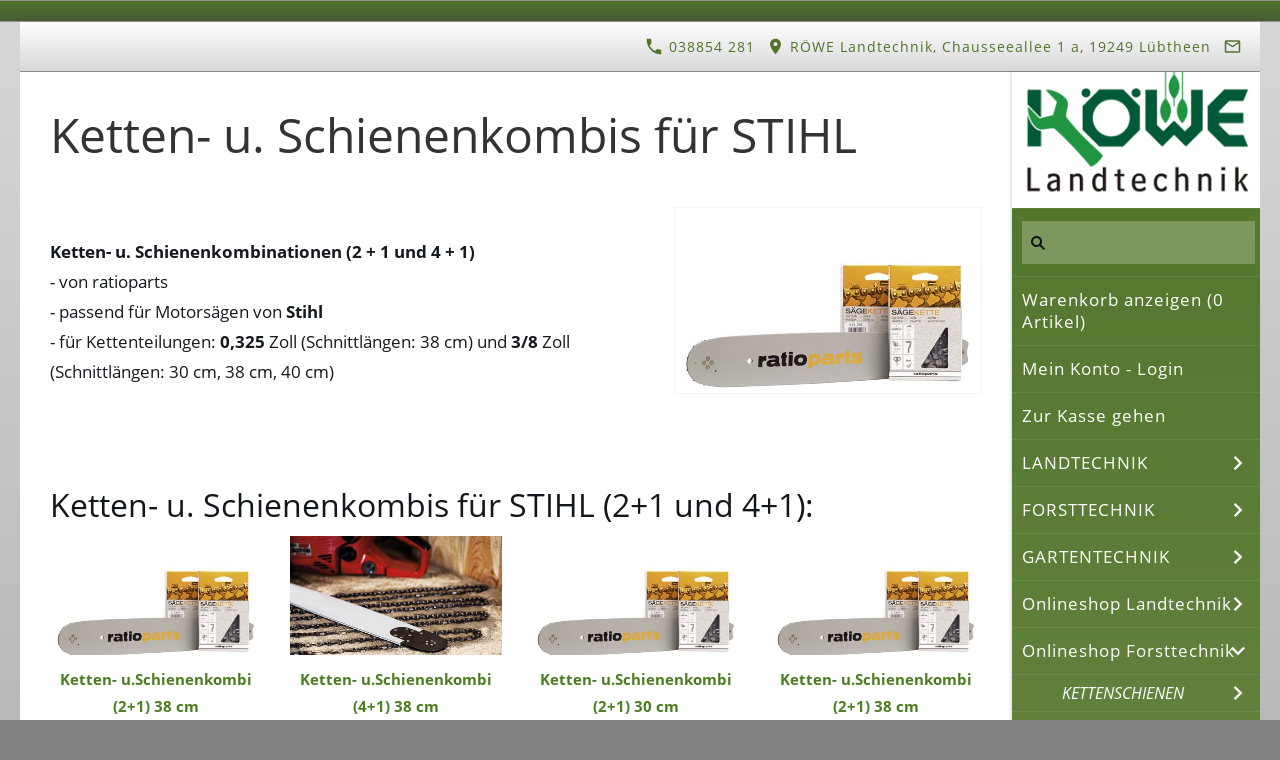

--- FILE ---
content_type: text/html; charset=ISO-8859-1
request_url: https://www.roewe-landtechnik.de/teile-forsttechnik/ketten--und-schienenkombis/ketten--u-schienenkombis-fuer-stihl/
body_size: 16315
content:
<!DOCTYPE html>
<html lang="de">

<head>
<title>R&ouml;we LANDTECHNIK Ketten- u. Schienenkombis f&uuml;r STIHL</title>
<meta charset="iso-8859-1" />
<meta http-equiv="X-UA-Compatible" content="IE=edge" />
<meta name="viewport" content="width=device-width, initial-scale=1.0">
<meta name="theme-color" content="#FFFFFE" />
<meta name="author" content="" />
<meta name="description" content="Ersatzteile und Zubeh&ouml;r f&uuml;r die Forsttechnik" />
<meta name="keywords" lang="de" content="Ersatzteile und Zubeh&ouml;r f&uuml;r die Forsttechnik" />
<meta name="generator" content="SIQUANDO Shop 12 (#4770-1144)" />
<link rel="stylesheet" type="text/css" href="../../../assets/sd.css" />
<link rel="stylesheet" type="text/css" href="../../../assets/sc.css" />
<link rel="stylesheet" type="text/css" href="../../../assets/sshp.css" />
<!-- $Id: shop_header.ccml 21 2014-06-01 13:09:34Z volker $ -->
<script type="text/javascript">
///<![CDATA[
var SERVICESCRIPT = '../../../s2dservice.php';
///]]>
</script>
<script src="../../../assets/s2dput.js" type="text/javascript"></script>


<script src="../../../assets/jquery.js"></script>
<script src="../../../assets/navigation.js"></script> 
<script src="../../../assets/common.js"></script>
<script src="../../../assets/sajx.js"></script>
<script>
	/* <![CDATA[ */

	$(document).ready(function() {
		$('#searchcriteria').ajaxSearch({
			url: '../../../assets/sajx.php'
		});
	})
	
	/* ]]> */
</script>
<link rel="stylesheet" type="text/css" href="../../../assets/sqwpluginshopteaser.css" />
</head>

<body>

															<div id="sqralert"><div></div></div>
										<div id="sqrall">

<div id="sqrtop">



<div id="sqrcontact">
    <div>
        <a href=""><svg width="24" height="24" viewBox="0 0 24.00 24.00"><path fill="currentColor" d="M 5.42457,10.521C 7.18458,13.98 10.0199,16.8029 13.4789,18.5754L 16.168,15.8862C 16.4974,15.5568 16.9868,15.447 17.4141,15.5926C 18.7831,16.0461 20.262,16.2897 21.7778,16.2897C 22.4498,16.2897 23,16.8399 23,17.5119L 23,21.7777C 23,22.4497 22.4498,22.9999 21.7778,22.9999C 10.301,22.9999 1.00002,13.6995 1.00002,2.22212C 1.00002,1.55014 1.55026,0.999901 2.22224,0.999901L 6.50002,0.999901C 7.17201,0.999901 7.72225,1.55014 7.72225,2.22212C 7.72225,3.7499 7.96693,5.21681 8.41866,6.5852C 8.55361,7.0131 8.4557,7.49001 8.1131,7.8319L 5.42457,10.521 Z "/></svg>&nbsp;038854 281</a>        <span><svg width="24" height="24" viewBox="0 0 24.00 24.00"><path fill="currentColor" d="M 12,1.00006C 7.74292,1.00006 4.30002,4.44296 4.30002,8.70006C 4.30002,14.4751 12,23.0001 12,23.0001C 12,23.0001 19.7,14.4751 19.7,8.70006C 19.7,4.44296 16.2571,1.00006 12,1.00006 Z M 12,11.4501C 10.4821,11.4501 9.25002,10.218 9.25002,8.70006C 9.25002,7.18215 10.4821,5.95006 12,5.95006C 13.5179,5.95006 14.75,7.18215 14.75,8.70006C 14.75,10.218 13.5179,11.4501 12,11.4501 Z "/></svg>&nbsp;R&Ouml;WE Landtechnik, Chausseeallee 1 a, 19249 L&uuml;btheen</span>        <a href="mailto:info@roewe-landtechnik.de"><svg width="24" height="24" viewBox="0 0 24.00 24.00"><path fill="currentColor" d="M 20.8,3.19991L 3.19999,3.19991C 1.98988,3.19991 1.01076,4.18981 1.01076,5.39991L 0.999988,18.5999C 0.999988,19.8095 1.98988,20.7999 3.19999,20.7999L 20.8,20.7999C 22.0096,20.7999 23,19.8095 23,18.5999L 23,5.39991C 23,4.18981 22.0096,3.19991 20.8,3.19991 Z M 20.8,18.5999L 3.19999,18.5999L 3.19999,7.59991L 12,13.0999L 20.8,7.59991L 20.8,18.5999 Z M 12,10.8999L 3.19999,5.39991L 20.8,5.39991L 12,10.8999 Z "/></svg></a>                                                            </div>
</div>








</div>



<div id="sqrbottom">



<div id="sqrnavvertical">
<div class="sqrnavvertical">
<nav class="sqrnav">
<a href="#" class="sqrnavshow">Navigation öffnen</a>
<a href="#" class="sqrnavhide">Navigation schließen</a>
<ul>


<li class="sqrnavlogo"><a href="../../../index.php"><img src="../../../assets/nav.verticallogo.gif" alt="" width="270" height="148"></a></li>


<li class="sqrnavsearch">
<form action="../../../fts.php">
<input type="text" name="criteria" id="searchcriteria"  />
<div id="searchajax"></div>
</form>
</li>
<li><a href="https://www.roewe-landtechnik.de/s2dbskt.php">Warenkorb anzeigen (<!-- $Id: basket_quantity.ccml 220 2016-06-24 12:10:28Z  $ --><span id="basketquantity">0<script type="text/javascript">
if (0) { 
	$('#sqrcartindicator').addClass('sqrcartfull');
} else {
	$('#sqrcartindicator').removeClass('sqrcartfull');
}
</script></span> Artikel)</a></li>
<li><a href="https://www.roewe-landtechnik.de/s2duser.php?sid=76ad4f36cd8442fea6efd70d2d12152e"
>Mein Konto - Login</a></li><li><a href="https://www.roewe-landtechnik.de/s2dlogin.php?sid=76ad4f36cd8442fea6efd70d2d12152e&amp;r=7068702e726464616432732f2e2e2f2e2e2f2e2e&ec"
>Zur Kasse gehen</a></li>
<li><a href="../../../landtechnik/index.php">LANDTECHNIK</a>
<ul>
<li><a href="../../../landtechnik/bodenfraesen/index.php">BODENFR&Auml;SEN</a>
</li>
<li><a href="../../../landtechnik/duengerstreuer/index.php">D&Uuml;NGERSTREUER</a>
<ul>
<li><a href="../../../landtechnik/duengerstreuer/duengerstreuer-p400/index.php">D&uuml;ngerstreuer P 400</a></li>
</ul>
</li>
<li><a href="../../../landtechnik/wiesen-ring-eggen/index.php">GR&Uuml;NLANDEGGEN</a>
</li>
<li><a href="../../../landtechnik/schlegelmulcher-von-dragone/index.php">SCHLEGELMULCHER VON DRAGONE</a>
<ul>
<li><a href="../../../landtechnik/schlegelmulcher-von-dragone/schlegelmulcher-mit-sammelwanne-dragone/index.php">Aufsammelmulcher AB</a></li>
<li><a href="../../../landtechnik/schlegelmulcher-von-dragone/heck--u-seitenmulcher/index.php">Heck- u. Seitenmulcher VN</a></li>
<li><a href="../../../landtechnik/schlegelmulcher-von-dragone/seitenmulcher-boeschungsmulcher-von-dragone/index.php">Heck-, Seiten-, B&ouml;schungs-Mulcher ROAD</a></li>
<li><a href="../../../landtechnik/schlegelmulcher-von-dragone/forstmulcher-fs/index.php">Forstmulcher Dragone FS, FSL, FSH</a></li>
<li><a href="../../../landtechnik/schlegelmulcher-von-dragone/groflaechenmulcher-serie-vd/index.php">Gro&szlig;fl&auml;chenmulcher Serie VD</a></li>
<li><a href="../../../landtechnik/schlegelmulcher-von-dragone/mulchkoepfe-dragone/index.php">Mulchk&ouml;pfe Dragone</a></li>
<li><a href="../../../landtechnik/schlegelmulcher-von-dragone/original-verschleissteile-ersatzteile-von-dragone/index.php">Verschlei&szlig;teile Dragone</a></li>
</ul>
</li>
<li><a href="../../../landtechnik/schwader/index.php">SCHWADER</a>
</li>
<li><a href="../../../landtechnik/trommel-maehwerke/index.php">TROMMEL-M&Auml;HWERKE</a>
<ul>
<li><a href="../../../landtechnik/trommel-maehwerke/maehwerke-von-sip/index.php">Trommel-M&auml;hwerke von SIP</a></li>
</ul>
</li>
<li><a href="../../../landtechnik/bereifung-fuer-traktoren/index.php">Bereifung f&uuml;r Schlepper</a>
</li>
<li><a href="../../../landtechnik/frontladerzubehoer/index.php">Frontladerzubeh&ouml;r</a>
</li>
<li><a href="../../../landtechnik/kraftstoffschlaeuche/index.php">Kraftstoffschl&auml;uche</a>
</li>
</ul>
</li>
<li><a href="../../../forsttechnik/index.php">FORSTTECHNIK</a>
<ul>
<li><a href="../../../forsttechnik/motorsaegen/index.php">MOTORS&Auml;GEN</a>
<ul>
<li><a href="../../../forsttechnik/motorsaegen/motorsaege-von-hitachi/index.php">Motors&auml;ge von HITACHI</a></li>
<li><a href="../../../forsttechnik/motorsaegen/schutzkleidung/index.php">Schutzkleidung</a></li>
</ul>
</li>
</ul>
</li>
<li><a href="../../../gartentechnik/index.php">GARTENTECHNIK</a>
<ul>
<li><a href="../../../gartentechnik/balkenmaeher-einachser/index.php">BALKENM&Auml;HER/EINACHSER</a>
<ul>
<li><a href="../../../gartentechnik/balkenmaeher-einachser/solo-balkenmaeher/index.php">Balkenm&auml;her solo by Al-ko</a></li>
</ul>
</li>
<li><a href="../../../gartentechnik/gartenschredder/index.php">GARTENSCHREDDER</a>
<ul>
<li><a href="../../../gartentechnik/gartenschredder/gartenschredder-bgu/index.php">Gartenschredder von BGU</a></li>
<li><a href="../../../gartentechnik/gartenschredder/haecksler-solo-by-al-ko/index.php">H&auml;cksler von solo by Al-ko</a></li>
</ul>
</li>
<li><a href="../../../gartentechnik/heckenscheren/index.php">HECKENSCHEREN</a>
</li>
<li><a href="../../../gartentechnik/kehrmaschinen/index.php">KEHRMASCHINEN</a>
<ul>
<li><a href="../../../gartentechnik/kehrmaschinen/tielbuerger/index.php">von tielb&uuml;rger</a></li>
</ul>
</li>
<li><a href="../../../gartentechnik/blasgeraete-laubsauger/index.php">LAUBBL&Auml;SER u. -SAUGER</a>
<ul>
<li><a href="../../../gartentechnik/blasgeraete-laubsauger/blasgeraete-von-solo/index.php">Laubbl&auml;ser u. -sauger</a></li>
<li><a href="../../../gartentechnik/blasgeraete-laubsauger/laubsauger/index.php">Laubsauger</a></li>
</ul>
</li>
<li><a href="../../../gartentechnik/motorhacken/index.php">MOTORHACKEN</a>
</li>
<li><a href="../../../gartentechnik/motorsensen/index.php">MOTORSENSEN</a>
<ul>
<li><a href="../../../gartentechnik/motorsensen/hitachi/index.php">Motorsensen von Hitachi</a></li>
<li><a href="../../../gartentechnik/motorsensen/maruyama-fadenkoepfe/index.php">Fadenk&ouml;pfe von MARUYAMA</a></li>
<li><a href="../../../gartentechnik/motorsensen/zubehoer-rasentrimmer-motorsensen-u-freischneider/index.php">ZUBEH&Ouml;R f&uuml;r Motorsensen</a></li>
</ul>
</li>
<li><a href="../../../gartentechnik/rasenmaeher/index.php">RASENM&Auml;HER (Schiebem&auml;her)</a>
<ul>
<li><a href="../../../gartentechnik/rasenmaeher/al-ko-silverline/index.php">Rasenm&auml;her von Al-ko</a></li>
<li><a href="../../../gartentechnik/rasenmaeher/herkules/index.php">Rasenm&auml;her von Herkules</a></li>
<li><a href="../../../gartentechnik/rasenmaeher/solo/index.php">Rasenm&auml;her von solo by Al-ko</a></li>
</ul>
</li>
<li><a href="../../../gartentechnik/rasentraktoren/index.php">RASENTRAKTOREN</a>
<ul>
<li><a href="../../../gartentechnik/rasentraktoren/herkules/index.php">Rasentraktoren von Herkules</a></li>
<li><a href="../../../gartentechnik/rasentraktoren/solo/index.php">Rasentraktoren solo by Al-ko</a></li>
<li><a href="../../../gartentechnik/rasentraktoren/kubota/index.php">Kubota</a></li>
</ul>
</li>
<li><a href="../../../gartentechnik/robotermaeher/index.php">ROBOTERM&Auml;HER</a>
<ul>
<li><a href="../../../gartentechnik/robotermaeher/--solo-by-al-ko/index.php">Roboterm&auml;her SOLO by AL-KO</a></li>
<li><a href="../../../gartentechnik/robotermaeher/ersatzteile-fuer-maehroboter/index.php">Ersatzteile f&uuml;r M&auml;hroboter</a></li>
</ul>
</li>
<li><a href="../../../gartentechnik/vertikutierer/index.php">VERTIKUTIERER</a>
<ul>
<li><a href="../../../gartentechnik/vertikutierer/vertikutierer-herkules/index.php">Vertikutierer von Herkules</a></li>
<li><a href="../../../gartentechnik/vertikutierer/vertikutierer-von-solo-by-al-ko/index.php">Vertikutierer von solo by Al-ko</a></li>
</ul>
</li>
<li><a href="../../../gartentechnik/anbaugeraete-fuer-kleintraktoren/index.php">Anbauger&auml;te f&uuml;r Kleintraktoren</a>
</li>
</ul>
</li>
<li><a href="../../../teile/index.php">Onlineshop Landtechnik</a>
<ul>
<li><a href="../../../teile/teile-fuer-deutz-oldtimer/index.php">- Ersatzteile f&uuml;r DEUTZ-Oldtimer</a>
<ul>
<li><a href="../../../teile/teile-fuer-deutz-oldtimer/sitzkisssen-fuer-deutz/index.php">Sitzkisssen f&uuml;r DEUTZ-Schlepper u.a.</a></li>
</ul>
</li>
<li><a href="../../../teile/zubehoer-schlepper/index.php">- Ersatzteile f&uuml;r SCHLEPPER</a>
<ul>
<li><a href="../../../teile/zubehoer-schlepper/anbaudreiecke/index.php">Anbaudreiecke</a></li>
<li><a href="../../../teile/zubehoer-schlepper/frontladerzubehoer/index.php">Frontladerzubeh&ouml;r</a></li>
<li><a href="../../../teile/zubehoer-schlepper/kraftstofffilter/index.php">Kraftstofffilter</a></li>
<li><a href="../../../teile/zubehoer-schlepper/luftfilter/index.php">Luftfilter</a></li>
<li><a href="../../../teile/zubehoer-schlepper/oberlenker/index.php">Oberlenker</a></li>
<li><a href="../../../teile/zubehoer-schlepper/oelfilter-getriebe-hydraulik/index.php">&Ouml;lfilter Getriebe/Hydraulik</a></li>
<li><a href="../../../teile/zubehoer-schlepper/oelfilter/index.php">&Ouml;lfilter Motor</a></li>
<li><a href="../../../teile/zubehoer-schlepper/scheibenwischersysteme/index.php">Scheibenwischersysteme</a></li>
<li><a href="../../../teile/zubehoer-schlepper/sitze/index.php">Sitze</a></li>
<li><a href="../../../teile/zubehoer-schlepper/ersatzteile-diverse/index.php">Ersatzteile diverse</a></li>
<li><a href="../../../teile/zubehoer-schlepper/ersatzteile-fuer-fordson/index.php">Ersatzteile f&uuml;r Fordson</a></li>
</ul>
</li>
<li><a href="../../../teile/ersatzteile-u-zubehoer-fuer-maehwerke/index.php">- Ersatzteile f&uuml;r M&Auml;HWERKE</a>
</li>
<li><a href="../../../teile/zubehoer-fuer-wieseneggen/index.php">- Ersatzteile f&uuml;r WIESENEGGEN</a>
</li>
<li><a href="../../../teile/abdecknetze/index.php">Abdecknetze</a>
</li>
<li><a href="../../../teile/anhaenger-teile/index.php">Anh&auml;nger-Teile</a>
</li>
<li><a href="../../../teile/handschuhe/index.php">Arbeitshandschuhe</a>
</li>
<li><a href="../../../teile/bodenbearbeitung/index.php">Bodenbearbeitung</a>
</li>
<li><a href="../../../teile/dreipunkt-teile/index.php">DREIPUNKT-TEILE</a>
<ul>
<li><a href="../../../teile/dreipunkt-teile/fangprofile/index.php">Fangprofile</a></li>
<li><a href="../../../teile/dreipunkt-teile/federstecker/index.php">Federstecker</a></li>
<li><a href="../../../teile/dreipunkt-teile/halbschalen/index.php">Halbschalen</a></li>
<li><a href="../../../teile/dreipunkt-teile/klappstecker/index.php">Klappstecker</a></li>
<li><a href="../../../teile/dreipunkt-teile/oberlenkerbolzen/index.php">Oberlenker-Bolzen</a></li>
<li><a href="../../../teile/dreipunkt-teile/stufenbolzen/index.php">Oberlenker-Stufenbolzen</a></li>
<li><a href="../../../teile/dreipunkt-teile/reduzierbuchsen/index.php">Reduzierbuchsen</a></li>
<li><a href="../../../teile/dreipunkt-teile/unterlenkerbolzen/index.php">Unterlenker-Bolzen</a></li>
<li><a href="../../../teile/dreipunkt-teile/unterlenker-bolzen-zum-anschrauben/index.php">Unterlenker-Bolzen zum Anschrauben</a></li>
<li><a href="../../../teile/dreipunkt-teile/unterlenker-kugeln/index.php">Unterlenker-Kugeln</a></li>
</ul>
</li>
<li><a href="../../../teile/druckluft/index.php">Druckluft-Bremsanlagen</a>
</li>
<li><a href="../../../teile/elektrik/index.php">ELEKTRIK</a>
<ul>
<li><a href="../../../teile/elektrik/anhaengersteckdosen/index.php">- ANH&Auml;NGERSTECKDOSEN</a></li>
<li><a href="../../../teile/elektrik/--anlasser/index.php">- ANLASSER</a></li>
<li><a href="../../../teile/elektrik/beleuchtung/index.php">- BELEUCHTUNG</a></li>
<li><a href="../../../teile/elektrik/blinkerschalter/index.php">- BLINKERSCHALTER</a></li>
<li><a href="../../../teile/elektrik/blinkgeber/index.php">- BLINKGEBER</a></li>
<li><a href="../../../teile/elektrik/gluehanlassschalter/index.php">- GL&Uuml;HANLASSSCHALTER</a></li>
<li><a href="../../../teile/elektrik/oeldruckschalter/index.php">- &Ouml;LDRUCKSCHALTER</a></li>
<li><a href="../../../teile/elektrik/spannungs-regler/index.php">- SPANNUNGS-REGLER</a></li>
<li><a href="../../../teile/elektrik/--traktormeter/index.php">- TRAKTORMETER</a></li>
<li><a href="../../../teile/elektrik/zuendschloesser/index.php">- Z&Uuml;NDSCHL&Ouml;SSER</a></li>
</ul>
</li>
<li><a href="../../../teile/hydraulik-teile/index.php">Hydraulik-Teile</a>
</li>
<li><a href="../../../teile/kraftstoffleitungen/index.php">Kraftstoffleitungen</a>
</li>
<li><a href="../../../teile/schaekel/index.php">Sch&auml;kel</a>
</li>
<li><a href="../../../teile/schellen/index.php">Schlauchschellen</a>
</li>
<li><a href="../../../teile/spannschloesser/index.php">Spannschl&ouml;sser</a>
</li>
<li><a href="../../../teile/aussen-spiegel/index.php">Aussen-Spiegel</a>
</li>
<li><a href="../../../teile/werkstattbedarf/index.php">Werkstattbedarf</a>
</li>
<li><a href="../../../teile/schmierfett-mehrzweckfett/index.php">Schmierfett</a>
</li>
<li><a href="../../../teile/zuendkerzen/index.php">Z&uuml;ndkerzen</a>
</li>
</ul>
</li>
<li class="sqrnavopen"><a href="../../index.php">Onlineshop Forsttechnik</a>
<ul>
<li><a href="../../kettenschienen-fuer-motorsaegen/index.php">KETTENSCHIENEN</a>
<ul>
<li><a href="../../kettenschienen-fuer-motorsaegen/schienenanschluss-01/index.php">Anschluss-Typ: 01</a></li>
<li><a href="../../kettenschienen-fuer-motorsaegen/anschluss-typ-03/index.php">Anschluss-Typ: 03</a></li>
<li><a href="../../kettenschienen-fuer-motorsaegen/anschluss-typ-05/index.php">Anschluss-Typ: 05</a></li>
<li><a href="../../kettenschienen-fuer-motorsaegen/anschluss-typ-07/index.php">Anschluss-Typ: 07</a></li>
<li><a href="../../kettenschienen-fuer-motorsaegen/anschluss-typ-08/index.php">Anschluss-Typ: 08</a></li>
<li><a href="../../kettenschienen-fuer-motorsaegen/anschluss-typ-09/index.php">Anschluss-Typ: 09</a></li>
<li><a href="../../kettenschienen-fuer-motorsaegen/anschluss-typ-11/index.php">Anschluss-Typ: 11</a></li>
<li><a href="../../kettenschienen-fuer-motorsaegen/anschluss-typ-12/index.php">Anschluss-Typ: 12</a></li>
<li><a href="../../kettenschienen-fuer-motorsaegen/anschluss-typ-17/index.php">Anschluss-Typ: 17</a></li>
<li><a href="../../kettenschienen-fuer-motorsaegen/anschluss-typ-18/index.php">Anschluss-Typ: 18</a></li>
<li><a href="../../kettenschienen-fuer-motorsaegen/anschluss-typ-19/index.php">Anschluss-Typ: 19</a></li>
<li><a href="../../kettenschienen-fuer-motorsaegen/anschluss-typ-20/index.php">Anschluss-Typ: 20</a></li>
</ul>
</li>
<li class="sqrnavopen"><a href="../index.php">KETTEN- und SCHIENENKOMBIS</a>
<ul>
<li><a href="../ketten--u-schienenkombis-fuer-dolmar/index.php">Ketten- u. Schienenkombis f&uuml;r DOLMAR</a></li>
<li><a href="../ketten--u-schienenkombinationen/index.php">Ketten- u. Schienenkombis f&uuml;r HUSQVARNA</a></li>
<li><a href="../ketten--u-schienenkombis-fuer-partner/index.php">Ketten- u. Schienenkombis f&uuml;r PARTNER</a></li>
<li class="sqrnavactive"><a href="./index.php">Ketten- u. Schienenkombis f&uuml;r STIHL</a></li>
</ul>
</li>
<li><a href="../../saegeketten-fuer-motorsaegen/index.php">S&Auml;GEKETTEN</a>
<ul>
<li><a href="../../saegeketten-fuer-motorsaegen/saegeketten-nach-ma/index.php">S&auml;geketten nach Ma&szlig;</a></li>
<li><a href="../../saegeketten-fuer-motorsaegen/saegeketten-abgelaengt/index.php">S&auml;geketten fertige L&auml;ngen</a></li>
<li><a href="../../saegeketten-fuer-motorsaegen/kettenkunde/index.php">Kettenkunde</a></li>
</ul>
</li>
<li><a href="../../zubehoer-fuer-motorsaegen/index.php">S&Auml;GENZUBEH&Ouml;R u. Ersatzteile</a>
<ul>
<li><a href="../../zubehoer-fuer-motorsaegen/ersatzteile-zubehoer-motorsaegen/index.php">Zubeh&ouml;r f&uuml;r Motors&auml;gen</a></li>
<li><a href="../../zubehoer-fuer-motorsaegen/kettenschwerter-kettenschienen-fuehrungsschienen/index.php">Kettenschwerter</a></li>
<li><a href="../../zubehoer-fuer-motorsaegen/teile-passend-fuer-dolmar/index.php">Ersatzteile f&uuml;r DOLMAR</a></li>
<li><a href="../../zubehoer-fuer-motorsaegen/teile-passend-fuer-stihl/index.php">Ersatzteile f&uuml;r STIHL</a></li>
<li><a href="../../zubehoer-fuer-motorsaegen/teile-passend-fuer-solo/index.php">Ersatzteile f&uuml;r SOLO</a></li>
<li><a href="../../zubehoer-fuer-motorsaegen/teile-passend-fuer-emak/index.php">Ersatzteile f&uuml;r EMAK</a></li>
</ul>
</li>
<li><a href="../../kettenraeder/index.php">KETTENR&Auml;DER</a>
<ul>
<li><a href="../../kettenraeder/passend-fuer-dolmar/index.php">passend f&uuml;r DOLMAR</a></li>
<li><a href="../../kettenraeder/passend-fuer-echo/index.php">passend f&uuml;r ECHO</a></li>
<li><a href="../../kettenraeder/passend-fuer-husqvarna/index.php">passend f&uuml;r HUSQVARNA</a></li>
<li><a href="../../kettenraeder/passend-fuer-jonsered/index.php">passend f&uuml;r JONSERED</a></li>
<li><a href="../../kettenraeder/passend-fuer-mc-culloch/index.php">passend f&uuml;r MC CULLOCH</a></li>
<li><a href="../../kettenraeder/passend-fuer-makita/index.php">passend f&uuml;r MAKITA</a></li>
<li><a href="../../kettenraeder/passend-fuer-partner/index.php">passend f&uuml;r PARTNER</a></li>
<li><a href="../../kettenraeder/passend-fuer-poulan/index.php">passend f&uuml;r POULAN</a></li>
<li><a href="../../kettenraeder/passend-fuer-shindaiwa/index.php">passend f&uuml;r SHINDAIWA</a></li>
<li><a href="../../kettenraeder/passend-fuer-solo/index.php">passend f&uuml;r SOLO</a></li>
<li><a href="../../kettenraeder/passend-fuer-stihl/index.php">passend f&uuml;r STIHL</a></li>
<li><a href="../../kettenraeder/passend-fuer-tanaka/index.php">passend f&uuml;r TANAKA</a></li>
</ul>
</li>
<li><a href="../../kettenradringe/index.php">KETTENRADRINGE</a>
</li>
<li><a href="../../nadellager/index.php">NADELLAGER</a>
</li>
<li><a href="../../holzspalter/index.php">HOLZSPALTER</a>
<ul>
<li><a href="../../holzspalter/ersatzteile-u-zubehoer-fuer-holzspalter/index.php">Ersatzteile f&uuml;r Holzspalter</a></li>
</ul>
</li>
</ul>
</li>
<li><a href="../../../teile-gartentechnik/index.php">Onlineshop Gartentechnik</a>
<ul>
<li><a href="../../../teile-gartentechnik/--anlasser/index.php">Anlasser</a>
<ul>
<li><a href="../../../teile-gartentechnik/--anlasser/fuer-briggs--stratton/index.php">f&uuml;r Briggs &amp; Stratton</a></li>
<li><a href="../../../teile-gartentechnik/--anlasser/fuer-honda/index.php">f&uuml;r Honda</a></li>
<li><a href="../../../teile-gartentechnik/--anlasser/fuer-john-deere/index.php">f&uuml;r John Deere</a></li>
<li><a href="../../../teile-gartentechnik/--anlasser/fuer-kawasaki/index.php">f&uuml;r Kawasaki</a></li>
<li><a href="../../../teile-gartentechnik/--anlasser/fuer-kohler/index.php">f&uuml;r Kohler</a></li>
<li><a href="../../../teile-gartentechnik/--anlasser/fuer-kubota/index.php">f&uuml;r Kubota</a></li>
<li><a href="../../../teile-gartentechnik/--anlasser/fuer-sabo/index.php">f&uuml;r Sabo</a></li>
<li><a href="../../../teile-gartentechnik/--anlasser/fuer-tecumseh/index.php">f&uuml;r Tecumseh</a></li>
<li><a href="../../../teile-gartentechnik/--anlasser/fuer-toro/index.php">f&uuml;r Toro</a></li>
</ul>
</li>
<li><a href="../../../teile-gartentechnik/--antriebs-riemenscheiben/index.php">Antriebs-Riemenscheiben</a>
<ul>
<li><a href="../../../teile-gartentechnik/--antriebs-riemenscheiben/--fuer-ayp/index.php">f&uuml;r AYP</a></li>
<li><a href="../../../teile-gartentechnik/--antriebs-riemenscheiben/fuer-husqvarna/index.php">f&uuml;r Husqvarna</a></li>
<li><a href="../../../teile-gartentechnik/--antriebs-riemenscheiben/fuer-john-deere/index.php">f&uuml;r John Deere</a></li>
<li><a href="../../../teile-gartentechnik/--antriebs-riemenscheiben/fuer-jonsered/index.php">f&uuml;r Jonsered</a></li>
<li><a href="../../../teile-gartentechnik/--antriebs-riemenscheiben/fuer-mtd/index.php">f&uuml;r MTD</a></li>
<li><a href="../../../teile-gartentechnik/--antriebs-riemenscheiben/fuer-murray/index.php">f&uuml;r Murray</a></li>
<li><a href="../../../teile-gartentechnik/--antriebs-riemenscheiben/fuer-snapper/index.php">f&uuml;r Snapper</a></li>
</ul>
</li>
<li><a href="../../../teile-gartentechnik/bowdenzuege/index.php">Bowdenz&uuml;ge</a>
<ul>
<li><a href="../../../teile-gartentechnik/bowdenzuege/fuer-as-motor/index.php">f&uuml;r AS-Motor</a></li>
<li><a href="../../../teile-gartentechnik/bowdenzuege/fuer-ayp/index.php">f&uuml;r AYP</a></li>
<li><a href="../../../teile-gartentechnik/bowdenzuege/fuer-castelgarden/index.php">f&uuml;r Castelgarden</a></li>
<li><a href="../../../teile-gartentechnik/bowdenzuege/fuer-herkules/index.php">f&uuml;r Herkules</a></li>
<li><a href="../../../teile-gartentechnik/bowdenzuege/fuer-honda/index.php">f&uuml;r Honda</a></li>
<li><a href="../../../teile-gartentechnik/bowdenzuege/fuer-husqvarna/index.php">f&uuml;r Husqvarna</a></li>
<li><a href="../../../teile-gartentechnik/bowdenzuege/fuer-john-deere/index.php">f&uuml;r John Deere</a></li>
<li><a href="../../../teile-gartentechnik/bowdenzuege/fuer-jonsered/index.php">f&uuml;r Jonsered</a></li>
<li><a href="../../../teile-gartentechnik/bowdenzuege/fuer-kynast/index.php">f&uuml;r Kynast</a></li>
<li><a href="../../../teile-gartentechnik/bowdenzuege/fuer-mc-culloch/index.php">f&uuml;r Mc Culloch</a></li>
<li><a href="../../../teile-gartentechnik/bowdenzuege/fuer-mtd/index.php">f&uuml;r MTD</a></li>
<li><a href="../../../teile-gartentechnik/bowdenzuege/fuer-murray/index.php">f&uuml;r Murray</a></li>
<li><a href="../../../teile-gartentechnik/bowdenzuege/fuer-partner/index.php">f&uuml;r Partner</a></li>
<li><a href="../../../teile-gartentechnik/bowdenzuege/fuer-rally/index.php">f&uuml;r Rally</a></li>
<li><a href="../../../teile-gartentechnik/bowdenzuege/fuer-sabo/index.php">f&uuml;r Sabo</a></li>
<li><a href="../../../teile-gartentechnik/bowdenzuege/fuer-snapper/index.php">f&uuml;r Snapper</a></li>
<li><a href="../../../teile-gartentechnik/bowdenzuege/fuer-solo/index.php">f&uuml;r Solo</a></li>
<li><a href="../../../teile-gartentechnik/bowdenzuege/fuer-stiga/index.php">f&uuml;r Stiga</a></li>
<li><a href="../../../teile-gartentechnik/bowdenzuege/fuer-toro/index.php">f&uuml;r Toro</a></li>
<li><a href="../../../teile-gartentechnik/bowdenzuege/fuer-wolf/index.php">f&uuml;r Wolf</a></li>
<li><a href="../../../teile-gartentechnik/bowdenzuege/hebel-und-gehaeuse-fuer-zuege/index.php">Hebel u. Geh&auml;use f&uuml;r Z&uuml;ge</a></li>
</ul>
</li>
<li><a href="../../../teile-gartentechnik/keilriemen-a---z/index.php">Keilriemen (f&uuml;r Hersteller)</a>
<ul>
<li><a href="../../../teile-gartentechnik/keilriemen-a---z/passend-fuer-al-ko/index.php">f&uuml;r AL-KO</a></li>
<li><a href="../../../teile-gartentechnik/keilriemen-a---z/passend-fuer-as-motor/index.php">f&uuml;r AS-MOTOR</a></li>
<li><a href="../../../teile-gartentechnik/keilriemen-a---z/passend-fuer-brill/index.php">f&uuml;r BRILL</a></li>
<li><a href="../../../teile-gartentechnik/keilriemen-a---z/passend-fuer-castelgarden/index.php">f&uuml;r CASTELGARDEN</a></li>
<li><a href="../../../teile-gartentechnik/keilriemen-a---z/passend-fuer-cramer/index.php">f&uuml;r CRAMER</a></li>
<li><a href="../../../teile-gartentechnik/keilriemen-a---z/passend-fuer-dolmar/index.php">f&uuml;r DOLMAR</a></li>
<li><a href="../../../teile-gartentechnik/keilriemen-a---z/passend-fuer-gardena/index.php">f&uuml;r Gardena u. Gartenland</a></li>
<li><a href="../../../teile-gartentechnik/keilriemen-a---z/passend-fuer-honda/index.php">f&uuml;r HONDA</a></li>
<li><a href="../../../teile-gartentechnik/keilriemen-a---z/passend-fuer-husqvarna/index.php">f&uuml;r HUSQVARNA</a></li>
<li><a href="../../../teile-gartentechnik/keilriemen-a---z/passend-fuer-iseki/index.php">f&uuml;r ISEKI</a></li>
<li><a href="../../../teile-gartentechnik/keilriemen-a---z/passend-fuer-john-deere/index.php">f&uuml;r JOHN DEERE</a></li>
<li><a href="../../../teile-gartentechnik/keilriemen-a---z/passend-fuer-kubota/index.php">f&uuml;r KUBOTA</a></li>
<li><a href="../../../teile-gartentechnik/keilriemen-a---z/passend-fuer-kynast/index.php">f&uuml;r Kynast u. Makita</a></li>
<li><a href="../../../teile-gartentechnik/keilriemen-a---z/passend-fuer-mc-culloch/index.php">f&uuml;r MC CULLOCH</a></li>
<li><a href="../../../teile-gartentechnik/keilriemen-a---z/passend-fuer-mtd/index.php">f&uuml;r MTD</a></li>
<li><a href="../../../teile-gartentechnik/keilriemen-a---z/passend-fuer-murray/index.php">f&uuml;r MURRAY</a></li>
<li><a href="../../../teile-gartentechnik/keilriemen-a---z/passend-fuer-partner/index.php">f&uuml;r PARTNER</a></li>
<li><a href="../../../teile-gartentechnik/keilriemen-a---z/passend-fuer-sabo/index.php">f&uuml;r SABO</a></li>
<li><a href="../../../teile-gartentechnik/keilriemen-a---z/passend-fuer-snapper/index.php">f&uuml;r SNAPPER</a></li>
<li><a href="../../../teile-gartentechnik/keilriemen-a---z/passend-fuer-solo/index.php">f&uuml;r SOLO</a></li>
<li><a href="../../../teile-gartentechnik/keilriemen-a---z/passend-fuer-stiga/index.php">f&uuml;r STIGA</a></li>
<li><a href="../../../teile-gartentechnik/keilriemen-a---z/passend-fuer-tielbuerger/index.php">f&uuml;r TIELB&Uuml;RGER</a></li>
<li><a href="../../../teile-gartentechnik/keilriemen-a---z/passend-fuer-toro/index.php">f&uuml;r TORO</a></li>
<li><a href="../../../teile-gartentechnik/keilriemen-a---z/passend-fuer-viking/index.php">f&uuml;r VIKING</a></li>
<li><a href="../../../teile-gartentechnik/keilriemen-a---z/passend-fuer-wolf/index.php">f&uuml;r WOLF-GARTEN</a></li>
</ul>
</li>
<li><a href="../../../teile-gartentechnik/keilriemen-nach-groeen-sortiert/index.php">Keilriemen (nach Gr&ouml;&szlig;en)</a>
<ul>
<li><a href="../../../teile-gartentechnik/keilriemen-nach-groeen-sortiert/keilriemen-3-8/index.php">Keilriemen 9,5 mm (3/8&quot;)</a></li>
<li><a href="../../../teile-gartentechnik/keilriemen-nach-groeen-sortiert/keilriemen-1-2/index.php">Keilriemen 12,7 mm (1/2&quot;)</a></li>
<li><a href="../../../teile-gartentechnik/keilriemen-nach-groeen-sortiert/keilriemen-5-8/index.php">Keilriemen 15,8 mm (5/8&quot;)</a></li>
<li><a href="../../../teile-gartentechnik/keilriemen-nach-groeen-sortiert/doppel-keilriemen-127-mm-1-2/index.php">Doppel-Keilriemen 12,7 mm</a></li>
<li><a href="../../../teile-gartentechnik/keilriemen-nach-groeen-sortiert/keilriemen-verschiedene-groeen/index.php">Keilriemen (diverse Gr&ouml;&szlig;en)</a></li>
</ul>
</li>
<li><a href="../../../teile-gartentechnik/luftfilter/index.php">Luftfilter</a>
<ul>
<li><a href="../../../teile-gartentechnik/luftfilter/luftfilter-fuer-briggs--stratton/index.php">Luftfilter f&uuml;r BRIGGS &amp; STRATTON</a></li>
<li><a href="../../../teile-gartentechnik/luftfilter/luftfilter-fuer-solo/index.php">Luftfilter f&uuml;r SOLO</a></li>
<li><a href="../../../teile-gartentechnik/luftfilter/luftfilter-fuer-tecumseh/index.php">Luftfilter f&uuml;r TECUMSEH</a></li>
</ul>
</li>
<li><a href="../../../teile-gartentechnik/--magnetkupplungen/index.php">Magnetkupplungen</a>
<ul>
<li><a href="../../../teile-gartentechnik/--magnetkupplungen/fuer-ayp/index.php">f&uuml;r AYP</a></li>
<li><a href="../../../teile-gartentechnik/--magnetkupplungen/fuer-al-ko/index.php">f&uuml;r Al-ko</a></li>
<li><a href="../../../teile-gartentechnik/--magnetkupplungen/fuer-castelgarden/index.php">f&uuml;r Castelgarden</a></li>
<li><a href="../../../teile-gartentechnik/--magnetkupplungen/fuer-cub-cadet/index.php">f&uuml;r Cub Cadet</a></li>
<li><a href="../../../teile-gartentechnik/--magnetkupplungen/fuer-etesia/index.php">f&uuml;r Etesia</a></li>
<li><a href="../../../teile-gartentechnik/--magnetkupplungen/fuer-herkules/index.php">f&uuml;r Herkules</a></li>
<li><a href="../../../teile-gartentechnik/--magnetkupplungen/fuer-husqvarna/index.php">f&uuml;r Husqvarna</a></li>
<li><a href="../../../teile-gartentechnik/--magnetkupplungen/fuer-john-deere/index.php">f&uuml;r John Deere</a></li>
<li><a href="../../../teile-gartentechnik/--magnetkupplungen/fuer-jonsered/index.php">f&uuml;r Jonsered</a></li>
<li><a href="../../../teile-gartentechnik/--magnetkupplungen/fuer-mtd/index.php">f&uuml;r MTD</a></li>
<li><a href="../../../teile-gartentechnik/--magnetkupplungen/fuer-murray/index.php">f&uuml;r Murray</a></li>
<li><a href="../../../teile-gartentechnik/--magnetkupplungen/fuer-snapper/index.php">f&uuml;r Snapper</a></li>
<li><a href="../../../teile-gartentechnik/--magnetkupplungen/fuer-stiga/index.php">f&uuml;r Stiga</a></li>
<li><a href="../../../teile-gartentechnik/--magnetkupplungen/fuer-toro/index.php">f&uuml;r Toro</a></li>
</ul>
</li>
<li><a href="../../../teile-gartentechnik/messerkupplungen/index.php">Messerkupplungen, Messerhalter</a>
<ul>
<li><a href="../../../teile-gartentechnik/messerkupplungen/passend-fuer-al-ko/index.php">f&uuml;r AL-KO</a></li>
<li><a href="../../../teile-gartentechnik/messerkupplungen/passend-fuer-castelgarden/index.php">f&uuml;r CASTELGARDEN</a></li>
<li><a href="../../../teile-gartentechnik/messerkupplungen/passend-fuer-dolmar/index.php">f&uuml;r DOLMAR</a></li>
<li><a href="../../../teile-gartentechnik/messerkupplungen/passend-fuer-efco/index.php">f&uuml;r EFCO</a></li>
<li><a href="../../../teile-gartentechnik/messerkupplungen/passend-fuer-electrolux/index.php">f&uuml;r ELECTROLUX</a></li>
<li><a href="../../../teile-gartentechnik/messerkupplungen/passend-fuer-gutbrod/index.php">f&uuml;r GUTBROD</a></li>
<li><a href="../../../teile-gartentechnik/messerkupplungen/passend-fuer-husqvarna/index.php">f&uuml;r HUSQVARNA</a></li>
<li><a href="../../../teile-gartentechnik/messerkupplungen/passend-fuer-jonsered/index.php">f&uuml;r JONSERED</a></li>
<li><a href="../../../teile-gartentechnik/messerkupplungen/passend-fuer-klippo/index.php">f&uuml;r KLIPPO</a></li>
<li><a href="../../../teile-gartentechnik/messerkupplungen/passend-fuer-kynast/index.php">f&uuml;r KYNAST</a></li>
<li><a href="../../../teile-gartentechnik/messerkupplungen/passend-fuer-marazzini/index.php">f&uuml;r MARAZZINI</a></li>
<li><a href="../../../teile-gartentechnik/messerkupplungen/passend-fuer-mc-culloch/index.php">f&uuml;r MC CULLOCH</a></li>
<li><a href="../../../teile-gartentechnik/messerkupplungen/passend-fuer-mtd/index.php">f&uuml;r MTD</a></li>
<li><a href="../../../teile-gartentechnik/messerkupplungen/passend-fuer-murray/index.php">f&uuml;r MURRAY</a></li>
<li><a href="../../../teile-gartentechnik/messerkupplungen/passend-fuer-sabo/index.php">f&uuml;r SABO</a></li>
<li><a href="../../../teile-gartentechnik/messerkupplungen/passend-fuer-stiga/index.php">f&uuml;r STIGA</a></li>
<li><a href="../../../teile-gartentechnik/messerkupplungen/passend-fuer-toro/index.php">f&uuml;r TORO</a></li>
<li><a href="../../../teile-gartentechnik/messerkupplungen/passend-fuer-viking/index.php">f&uuml;r VIKING</a></li>
<li><a href="../../../teile-gartentechnik/messerkupplungen/passend-fuer-wolf/index.php">f&uuml;r WOLF</a></li>
<li><a href="../../../teile-gartentechnik/messerkupplungen/passend-fuer-diverse/index.php">f&uuml;r diverse</a></li>
</ul>
</li>
<li><a href="../../../teile-gartentechnik/messer-schrauben/index.php">Messer-Schrauben, Reibscheiben, Tellerfedern</a>
<ul>
<li><a href="../../../teile-gartentechnik/messer-schrauben/axxom/index.php">f&uuml;r AL-KO</a></li>
<li><a href="../../../teile-gartentechnik/messer-schrauben/fuer-ayp/index.php">f&uuml;r AYP</a></li>
<li><a href="../../../teile-gartentechnik/messer-schrauben/fuer-brill/index.php">f&uuml;r BRILL</a></li>
<li><a href="../../../teile-gartentechnik/messer-schrauben/fuer-castelgarden/index.php">f&uuml;r CASTELGARDEN</a></li>
<li><a href="../../../teile-gartentechnik/messer-schrauben/fuer-gardena/index.php">f&uuml;r GARDENA</a></li>
<li><a href="../../../teile-gartentechnik/messer-schrauben/fuer-gutbrod/index.php">f&uuml;r GUTBROD</a></li>
<li><a href="../../../teile-gartentechnik/messer-schrauben/fuer-honda/index.php">f&uuml;r HONDA</a></li>
<li><a href="../../../teile-gartentechnik/messer-schrauben/fuer-husqvarna/index.php">f&uuml;r HUSQVARNA</a></li>
<li><a href="../../../teile-gartentechnik/messer-schrauben/fuer-john-deere/index.php">f&uuml;r JOHN DEERE</a></li>
<li><a href="../../../teile-gartentechnik/messer-schrauben/fuer-jonsered/index.php">f&uuml;r JONSERED</a></li>
<li><a href="../../../teile-gartentechnik/messer-schrauben/fuer-kubota/index.php">f&uuml;r KUBOTA</a></li>
<li><a href="../../../teile-gartentechnik/messer-schrauben/fuer-kynast/index.php">f&uuml;r KYNAST</a></li>
<li><a href="../../../teile-gartentechnik/messer-schrauben/fuer-mtd/index.php">f&uuml;r MTD</a></li>
<li><a href="../../../teile-gartentechnik/messer-schrauben/fuer-noma/index.php">f&uuml;r NOMA</a></li>
<li><a href="../../../teile-gartentechnik/messer-schrauben/fuer-sabo/index.php">f&uuml;r SABO</a></li>
<li><a href="../../../teile-gartentechnik/messer-schrauben/fuer-snapper/index.php">f&uuml;r SNAPPER</a></li>
<li><a href="../../../teile-gartentechnik/messer-schrauben/fuer-stiga/index.php">f&uuml;r STIGA</a></li>
<li><a href="../../../teile-gartentechnik/messer-schrauben/fuer-viking-stihl/index.php">f&uuml;r VIKING (Stihl)</a></li>
<li><a href="../../../teile-gartentechnik/messer-schrauben/fuer-wolf/index.php">f&uuml;r WOLF</a></li>
<li><a href="../../../teile-gartentechnik/messer-schrauben/universal/index.php">Messerschrauben Universal</a></li>
<li><a href="../../../teile-gartentechnik/messer-schrauben/reibscheiben/index.php">Reibscheiben</a></li>
<li><a href="../../../teile-gartentechnik/messer-schrauben/tellerfedern/index.php">Tellerfedern</a></li>
<li><a href="../../../teile-gartentechnik/messer-schrauben/buchsen-u-distanzscheiben/index.php">Buchsen u. Distanzscheiben</a></li>
<li><a href="../../../teile-gartentechnik/messer-schrauben/scherbolzen/index.php">Scherbolzen</a></li>
</ul>
</li>
<li><a href="../../../teile-gartentechnik/messer-spindeln/index.php">Messer-Spindeln u. -Wellen</a>
<ul>
<li><a href="../../../teile-gartentechnik/messer-spindeln/passend-fuer-al-ko/index.php">f&uuml;r AL-KO</a></li>
<li><a href="../../../teile-gartentechnik/messer-spindeln/passend-fuer-briggs--stratton/index.php">f&uuml;r Briggs &amp; Stratton</a></li>
<li><a href="../../../teile-gartentechnik/messer-spindeln/passend-fuer-brill/index.php">f&uuml;r BRILL</a></li>
<li><a href="../../../teile-gartentechnik/messer-spindeln/passend-fuer-castelgarden/index.php">f&uuml;r CASTELGARDEN</a></li>
<li><a href="../../../teile-gartentechnik/messer-spindeln/passend-fuer-honda/index.php">f&uuml;r HONDA</a></li>
<li><a href="../../../teile-gartentechnik/messer-spindeln/passend-fuer-husqvarna/index.php">f&uuml;r HUSQVARNA</a></li>
<li><a href="../../../teile-gartentechnik/messer-spindeln/passend-fuer-john-deere/index.php">f&uuml;r JOHN DEERE</a></li>
<li><a href="../../../teile-gartentechnik/messer-spindeln/--fuer-kubota/index.php">f&uuml;r KUBOTA</a></li>
<li><a href="../../../teile-gartentechnik/messer-spindeln/passend-fuer-jonsered/index.php">f&uuml;r MTD</a></li>
<li><a href="../../../teile-gartentechnik/messer-spindeln/--fuer-murray/index.php">f&uuml;r MURRAY</a></li>
<li><a href="../../../teile-gartentechnik/messer-spindeln/--fuer-sabo/index.php">f&uuml;r SABO</a></li>
<li><a href="../../../teile-gartentechnik/messer-spindeln/--fuer-snapper/index.php">f&uuml;r SNAPPER</a></li>
<li><a href="../../../teile-gartentechnik/messer-spindeln/--fuer-solo/index.php">f&uuml;r SOLO</a></li>
<li><a href="../../../teile-gartentechnik/messer-spindeln/--fuer-stiga/index.php">f&uuml;r STIGA</a></li>
<li><a href="../../../teile-gartentechnik/messer-spindeln/--fuer-toro/index.php">f&uuml;r TORO</a></li>
<li><a href="../../../teile-gartentechnik/messer-spindeln/--fuer-viking/index.php">f&uuml;r VIKING</a></li>
<li><a href="../../../teile-gartentechnik/messer-spindeln/befestigungsschrauben-muttern/index.php">Befestigungsschrauben u. Muttern</a></li>
</ul>
</li>
<li><a href="../../../teile-gartentechnik/raeder/index.php">R&auml;der</a>
<ul>
<li><a href="../../../teile-gartentechnik/raeder/fuer-al-ko/index.php">f&uuml;r Al-ko</a></li>
<li><a href="../../../teile-gartentechnik/raeder/fuer-as-motor/index.php">f&uuml;r AS-Motor</a></li>
<li><a href="../../../teile-gartentechnik/raeder/fuer-ayp/index.php">f&uuml;r AYP</a></li>
<li><a href="../../../teile-gartentechnik/raeder/fuer-castelgarden/index.php">f&uuml;r Castelgarden</a></li>
<li><a href="../../../teile-gartentechnik/raeder/fuer-cub-cadet/index.php">f&uuml;r Cub-Cadet</a></li>
<li><a href="../../../teile-gartentechnik/raeder/fuer-gutbrod/index.php">f&uuml;r Gutbrod</a></li>
<li><a href="../../../teile-gartentechnik/raeder/fuer-hako/index.php">f&uuml;r Hako</a></li>
<li><a href="../../../teile-gartentechnik/raeder/fuer-husqvarna/index.php">f&uuml;r Husqvarna</a></li>
<li><a href="../../../teile-gartentechnik/raeder/fuer-iseki/index.php">f&uuml;r Iseki</a></li>
<li><a href="../../../teile-gartentechnik/raeder/fuer-john-deere/index.php">f&uuml;r John Deere</a></li>
<li><a href="../../../teile-gartentechnik/raeder/fuer-klippo/index.php">f&uuml;r Klippo</a></li>
<li><a href="../../../teile-gartentechnik/raeder/fuer-kubota/index.php">f&uuml;r Kubota</a></li>
<li><a href="../../../teile-gartentechnik/raeder/fuer-mtd/index.php">f&uuml;r MTD</a></li>
<li><a href="../../../teile-gartentechnik/raeder/fuer-murray/index.php">f&uuml;r Murray</a></li>
<li><a href="../../../teile-gartentechnik/raeder/fuer-sabo/index.php">f&uuml;r Sabo</a></li>
<li><a href="../../../teile-gartentechnik/raeder/fuer-snapper/index.php">f&uuml;r Snapper</a></li>
<li><a href="../../../teile-gartentechnik/raeder/fuer-stiga/index.php">f&uuml;r Stiga</a></li>
<li><a href="../../../teile-gartentechnik/raeder/fuer-toro/index.php">f&uuml;r Toro</a></li>
<li><a href="../../../teile-gartentechnik/raeder/fuer-viking/index.php">f&uuml;r Viking</a></li>
<li><a href="../../../teile-gartentechnik/raeder/fuer-wolf/index.php">f&uuml;r Wolf</a></li>
<li><a href="../../../teile-gartentechnik/raeder/fuer-sack--und-schubkarren/index.php">f&uuml;r Sack- und Schubkarren</a></li>
<li><a href="../../../teile-gartentechnik/raeder/universal-kunststoff--und-stahlraeder/index.php">UNIVERSAL R&auml;der</a></li>
<li><a href="../../../teile-gartentechnik/raeder/radbolzen-u-muttern/index.php">Radbolzen u. Muttern</a></li>
<li><a href="../../../teile-gartentechnik/raeder/radbuchsen-und-radkappen/index.php">Radbuchsen und Radkappen</a></li>
</ul>
</li>
<li><a href="../../../teile-gartentechnik/reifen/index.php">Reifen und Schl&auml;uche</a>
<ul>
<li><a href="../../../teile-gartentechnik/reifen/carlisle-multi-trac-cs/index.php">Rasenr. CARLISLE Multi Trac CS</a></li>
<li><a href="../../../teile-gartentechnik/reifen/carlisle-turf-master/index.php">Rasenr. CARLISLE Turf Master</a></li>
<li><a href="../../../teile-gartentechnik/reifen/carlisle-turf-trac-rs/index.php">Rasenr. CARLISLE Turf Trac RS</a></li>
<li><a href="../../../teile-gartentechnik/reifen/carlisle-turf-saver/index.php">Rasenr. CARLISLE Turf Saver</a></li>
<li><a href="../../../teile-gartentechnik/reifen/starco-turf-grip-pro/index.php">Rasenr. Deli S-365</a></li>
<li><a href="../../../teile-gartentechnik/reifen/kenda-k500-super-turf/index.php">Rasenr. KENDA K-358</a></li>
<li><a href="../../../teile-gartentechnik/reifen/mowku-turf-cs101/index.php">Rasenreifen DELI S-373A</a></li>
<li><a href="../../../teile-gartentechnik/reifen/kenda-turf-k383/index.php">Rasenr. KENDA Power Turf K383</a></li>
<li><a href="../../../teile-gartentechnik/reifen/starco-turf-grip/index.php">Rasenr. STARCO Turf Grip/-Pro</a></li>
<li><a href="../../../teile-gartentechnik/reifen/as-reifen-carlisle-power-trac/index.php">AS-Reifen CARLISLE Power Trac</a></li>
<li><a href="../../../teile-gartentechnik/reifen/as-reifen-carlisle-tru-power/index.php">AS-Reifen CARLISLE Tru Power</a></li>
<li><a href="../../../teile-gartentechnik/reifen/as-reifen-carlisle-super-lug/index.php">AS-Reifen CARLISLE Super Lug</a></li>
<li><a href="../../../teile-gartentechnik/reifen/ackerstollenreifen-deli/index.php">AS-Reifen DELI AS S247</a></li>
<li><a href="../../../teile-gartentechnik/reifen/as-reifen-kenda-k357-k359/index.php">AS-Reifen KENDA K357, K359</a></li>
<li><a href="../../../teile-gartentechnik/reifen/ackerstollenreifen-kenda/index.php">AS-Reifen KENDA K365</a></li>
<li><a href="../../../teile-gartentechnik/reifen/schneefraesenreifen-carlisle/index.php">Schneefr&auml;sen-Reifen</a></li>
<li><a href="../../../teile-gartentechnik/reifen/slickreifen-carlisle/index.php">Slickreifen CARLISLE Smooth</a></li>
<li><a href="../../../teile-gartentechnik/reifen/rillenreifen-carlisle/index.php">Rillen- u. Stollenreifen</a></li>
<li><a href="../../../teile-gartentechnik/reifen/schlaeuche-gerade-ventilausfuehrung/index.php">Schl&auml;uche (Ventilausf. gerade)</a></li>
<li><a href="../../../teile-gartentechnik/reifen/schlaeuche-ventilausf-gewinkelt/index.php">Schl&auml;uche (Ventilausf. gewinkelt)</a></li>
<li><a href="../../../teile-gartentechnik/reifen/ventileinsaetze-u-zubehoer/index.php">Ventileins&auml;tze u. Zubeh&ouml;r</a></li>
</ul>
</li>
<li><a href="../../../teile-gartentechnik/--spannrollen-flach/index.php">Spannrollen (Flach)</a>
<ul>
<li><a href="../../../teile-gartentechnik/--spannrollen-flach/fuer-ayp/index.php">f&uuml;r AYP</a></li>
<li><a href="../../../teile-gartentechnik/--spannrollen-flach/fuer-castelgarden/index.php">f&uuml;r Castelgarden</a></li>
<li><a href="../../../teile-gartentechnik/--spannrollen-flach/fuer-cub-cadet/index.php">f&uuml;r Cub Cadet</a></li>
<li><a href="../../../teile-gartentechnik/--spannrollen-flach/fuer-husqvarna/index.php">f&uuml;r Husqvarna</a></li>
<li><a href="../../../teile-gartentechnik/--spannrollen-flach/fuer-john-deere/index.php">f&uuml;r John Deere</a></li>
<li><a href="../../../teile-gartentechnik/--spannrollen-flach/fuer-jonsered/index.php">f&uuml;r Jonsered</a></li>
<li><a href="../../../teile-gartentechnik/--spannrollen-flach/fuer-massey-ferguson/index.php">f&uuml;r Massey Ferguson</a></li>
<li><a href="../../../teile-gartentechnik/--spannrollen-flach/fuer-mc-culloch/index.php">f&uuml;r Mc Culloch</a></li>
<li><a href="../../../teile-gartentechnik/--spannrollen-flach/fuer-mtd/index.php">f&uuml;r MTD</a></li>
<li><a href="../../../teile-gartentechnik/--spannrollen-flach/fuer-murray/index.php">f&uuml;r Murray</a></li>
<li><a href="../../../teile-gartentechnik/--spannrollen-flach/fuer-partner/index.php">f&uuml;r Partner</a></li>
<li><a href="../../../teile-gartentechnik/--spannrollen-flach/fuer-rally/index.php">f&uuml;r Rally</a></li>
<li><a href="../../../teile-gartentechnik/--spannrollen-flach/fuer-simplicity/index.php">f&uuml;r Simplicity</a></li>
<li><a href="../../../teile-gartentechnik/--spannrollen-flach/fuer-snapper/index.php">f&uuml;r Snapper</a></li>
<li><a href="../../../teile-gartentechnik/--spannrollen-flach/fuer-stiga/index.php">f&uuml;r Stiga</a></li>
<li><a href="../../../teile-gartentechnik/--spannrollen-flach/fuer-toro/index.php">f&uuml;r Toro</a></li>
</ul>
</li>
<li><a href="../../../teile-gartentechnik/--spannrollen-v-form/index.php">Spannrollen (V-Form)</a>
<ul>
<li><a href="../../../teile-gartentechnik/--spannrollen-v-form/fuer-ayp/index.php">f&uuml;r AYP</a></li>
<li><a href="../../../teile-gartentechnik/--spannrollen-v-form/fuer-castelgarden/index.php">f&uuml;r Castelgarden</a></li>
<li><a href="../../../teile-gartentechnik/--spannrollen-v-form/fuer-cub-cadet/index.php">f&uuml;r Cub Cadet</a></li>
<li><a href="../../../teile-gartentechnik/--spannrollen-v-form/fuer-husqvarna/index.php">f&uuml;r Husqvarna</a></li>
<li><a href="../../../teile-gartentechnik/--spannrollen-v-form/fuer-john-deere/index.php">f&uuml;r John Deere</a></li>
<li><a href="../../../teile-gartentechnik/--spannrollen-v-form/fuer-jonsered/index.php">f&uuml;r Jonsered</a></li>
<li><a href="../../../teile-gartentechnik/--spannrollen-v-form/fuer-mtd/index.php">f&uuml;r MTD</a></li>
<li><a href="../../../teile-gartentechnik/--spannrollen-v-form/fuer-murray/index.php">f&uuml;r Murray</a></li>
<li><a href="../../../teile-gartentechnik/--spannrollen-v-form/fuer-partner/index.php">f&uuml;r Partner</a></li>
<li><a href="../../../teile-gartentechnik/--spannrollen-v-form/fuer-snapper/index.php">f&uuml;r Snapper</a></li>
<li><a href="../../../teile-gartentechnik/--spannrollen-v-form/fuer-stiga/index.php">f&uuml;r Stiga</a></li>
<li><a href="../../../teile-gartentechnik/--spannrollen-v-form/fuer-toro/index.php">f&uuml;r Toro</a></li>
</ul>
</li>
<li><a href="../../../teile-gartentechnik/vertikutierer/index.php">Vertikutiermesser u. -federn</a>
<ul>
<li><a href="../../../teile-gartentechnik/vertikutierer/fuer-al-ko/index.php">f&uuml;r Al-ko</a></li>
<li><a href="../../../teile-gartentechnik/vertikutierer/fuer-brill/index.php">f&uuml;r Brill</a></li>
<li><a href="../../../teile-gartentechnik/vertikutierer/fuer-cramer/index.php">f&uuml;r Cramer</a></li>
<li><a href="../../../teile-gartentechnik/vertikutierer/fuer-dolmar/index.php">f&uuml;r Dolmar</a></li>
<li><a href="../../../teile-gartentechnik/vertikutierer/fuer-ering/index.php">f&uuml;r Ering</a></li>
<li><a href="../../../teile-gartentechnik/vertikutierer/fuer-gutbrod/index.php">f&uuml;r Gutbrod</a></li>
<li><a href="../../../teile-gartentechnik/vertikutierer/fuer-herkules/index.php">f&uuml;r Herkules</a></li>
<li><a href="../../../teile-gartentechnik/vertikutierer/fuer-husqvarna/index.php">f&uuml;r Husqvarna</a></li>
<li><a href="../../../teile-gartentechnik/vertikutierer/fuer-iseki/index.php">f&uuml;r Iseki</a></li>
<li><a href="../../../teile-gartentechnik/vertikutierer/fuer-john-deere/index.php">f&uuml;r John Deere</a></li>
<li><a href="../../../teile-gartentechnik/vertikutierer/fuer-klippo/index.php">f&uuml;r Klippo</a></li>
<li><a href="../../../teile-gartentechnik/vertikutierer/fuer-kynast/index.php">f&uuml;r Kynast</a></li>
<li><a href="../../../teile-gartentechnik/vertikutierer/fuer-mc-culloch/index.php">f&uuml;r Mc Culloch</a></li>
<li><a href="../../../teile-gartentechnik/vertikutierer/fuer-mtd/index.php">f&uuml;r MTD</a></li>
<li><a href="../../../teile-gartentechnik/vertikutierer/fuer-partner/index.php">f&uuml;r Partner</a></li>
<li><a href="../../../teile-gartentechnik/vertikutierer/fuer-pilote/index.php">f&uuml;r Pilote</a></li>
<li><a href="../../../teile-gartentechnik/vertikutierer/fuer-sabo/index.php">f&uuml;r Sabo</a></li>
<li><a href="../../../teile-gartentechnik/vertikutierer/fuer-solo/index.php">f&uuml;r Solo</a></li>
<li><a href="../../../teile-gartentechnik/vertikutierer/fuer-stiga/index.php">f&uuml;r Stiga</a></li>
<li><a href="../../../teile-gartentechnik/vertikutierer/fuer-tielbuerger/index.php">f&uuml;r Tielb&uuml;rger</a></li>
<li><a href="../../../teile-gartentechnik/vertikutierer/fuer-toro/index.php">f&uuml;r Toro</a></li>
<li><a href="../../../teile-gartentechnik/vertikutierer/fuer-viking/index.php">f&uuml;r Viking</a></li>
<li><a href="../../../teile-gartentechnik/vertikutierer/fuer-wolf/index.php">f&uuml;r Wolf-Garten</a></li>
</ul>
</li>
<li><a href="../../../teile-gartentechnik/--ersatzteile-castelgarden/index.php">Ersatzteile f&uuml;r CASTELGARDEN (nach Mod.)</a>
<ul>
<li><a href="../../../teile-gartentechnik/--ersatzteile-castelgarden/castelgarden-el63---el63m/index.php">Castelgarden EL63 - EL63M</a></li>
<li><a href="../../../teile-gartentechnik/--ersatzteile-castelgarden/castelgarden-f72-bis-bj-2006/index.php">Castelgarden F72 (bis Bj. 06)</a></li>
<li><a href="../../../teile-gartentechnik/--ersatzteile-castelgarden/castelgarden-f72-ab-bj-07/index.php">Castelgarden F72 (ab Bj. 07)</a></li>
<li><a href="../../../teile-gartentechnik/--ersatzteile-castelgarden/castelgarden-j92-bis-bj-06/index.php">Castelgarden J92 (bis Bj. 06)</a></li>
<li><a href="../../../teile-gartentechnik/--ersatzteile-castelgarden/castelgarden-n92-ab-bj-07/index.php">Castelgarden N92 (ab Bj. 07)</a></li>
<li><a href="../../../teile-gartentechnik/--ersatzteile-castelgarden/castelgarden-98s-bis-bj-07/index.php">Castelgarden 98S (bis Bj. 07)</a></li>
<li><a href="../../../teile-gartentechnik/--ersatzteile-castelgarden/castelgarden-twincut-102/index.php">Castelgarden Twin Cut 102</a></li>
<li><a href="../../../teile-gartentechnik/--ersatzteile-castelgarden/castelgarden-twincut-122/index.php">Castelgarden Twin Cut 122</a></li>
<li><a href="../../../teile-gartentechnik/--ersatzteile-castelgarden/gasfeder-u-zubehoer/index.php">Gasfeder u. Zubeh&ouml;r</a></li>
<li><a href="../../../teile-gartentechnik/--ersatzteile-castelgarden/keilriemenscheiben/index.php">Keilriemenscheiben</a></li>
<li><a href="../../../teile-gartentechnik/--ersatzteile-castelgarden/kugellager/index.php">Kugellager</a></li>
<li><a href="../../../teile-gartentechnik/--ersatzteile-castelgarden/reparatursets-fuer-castelgarden-twincut/index.php">Reparatur-Sets f&uuml;r TwinCut</a></li>
<li><a href="../../../teile-gartentechnik/--ersatzteile-castelgarden/sicherung/index.php">Stecksicherung</a></li>
<li><a href="../../../teile-gartentechnik/--ersatzteile-castelgarden/wasseranschluss/index.php">Wasseranschluss</a></li>
</ul>
</li>
<li><a href="../../../teile-gartentechnik/diverse-ersatzteile/index.php">- weitere ERSATZTEILE</a>
<ul>
<li><a href="../../../teile-gartentechnik/diverse-ersatzteile/batteriekabel/index.php">Batteriekabel</a></li>
<li><a href="../../../teile-gartentechnik/diverse-ersatzteile/batterie-ladegeraete/index.php">Batterie-Ladeger&auml;te</a></li>
<li><a href="../../../teile-gartentechnik/diverse-ersatzteile/batterietrennschalter/index.php">Batterie-Trennschalter</a></li>
<li><a href="../../../teile-gartentechnik/diverse-ersatzteile/buchsen/index.php">Buchsen</a></li>
<li><a href="../../../teile-gartentechnik/diverse-ersatzteile/fangsaecke/index.php">Fangs&auml;cke</a></li>
<li><a href="../../../teile-gartentechnik/diverse-ersatzteile/felgen/index.php">Felgen</a></li>
<li><a href="../../../teile-gartentechnik/diverse-ersatzteile/haubenverschluesse/index.php">Haubenverschl&uuml;sse</a></li>
<li><a href="../../../teile-gartentechnik/diverse-ersatzteile/lager-din-kugellager/index.php">Lager (DIN-Kugellager)</a></li>
<li><a href="../../../teile-gartentechnik/diverse-ersatzteile/lager/index.php">Lager (nach Gr&ouml;&szlig;en sortiert)</a></li>
<li><a href="../../../teile-gartentechnik/diverse-ersatzteile/nachbau-passend-bs/index.php">L&uuml;fterr&auml;der</a></li>
<li><a href="../../../teile-gartentechnik/diverse-ersatzteile/magnetschalter/index.php">Magnetschalter</a></li>
<li><a href="../../../teile-gartentechnik/diverse-ersatzteile/schalter-fuer-magnet-kupplungen/index.php">Schalter f&uuml;r Magnet-Kupplungen</a></li>
<li><a href="../../../teile-gartentechnik/diverse-ersatzteile/sicherheitsschalter/index.php">Sicherheitsschalter</a></li>
<li><a href="../../../teile-gartentechnik/diverse-ersatzteile/sitze/index.php">Sitze</a></li>
<li><a href="../../../teile-gartentechnik/diverse-ersatzteile/starterseile-abgelaengt/index.php">Starterseile (abgel&auml;ngt)</a></li>
<li><a href="../../../teile-gartentechnik/diverse-ersatzteile/starterseile-nach-ma/index.php">Starterseile (nach Ma&szlig;)</a></li>
<li><a href="../../../teile-gartentechnik/diverse-ersatzteile/starterseil/index.php">Starterseile (Rolle)</a></li>
<li><a href="../../../teile-gartentechnik/diverse-ersatzteile/stoppschalter/index.php">Stoppschalter</a></li>
<li><a href="../../../teile-gartentechnik/diverse-ersatzteile/winkelgelenke-u-gelenkkoepfe/index.php">Winkelgelenke u. Gelenkk&ouml;pfe</a></li>
<li><a href="../../../teile-gartentechnik/diverse-ersatzteile/--zahnriemenscheiben/index.php">Zahnriemenscheiben</a></li>
<li><a href="../../../teile-gartentechnik/diverse-ersatzteile/zugfedern-fuer-maehdecks/index.php">Zugfedern</a></li>
</ul>
</li>
<li><a href="../../../teile-gartentechnik/einachser/index.php">Bew&auml;sserung, Druckspritzen, Einachser-Teile</a>
<ul>
<li><a href="../../../teile-gartentechnik/einachser/bewaesserung/index.php">Bew&auml;sserung</a></li>
<li><a href="../../../teile-gartentechnik/einachser/druckspritzen/index.php">Druckspritzen</a></li>
<li><a href="../../../teile-gartentechnik/einachser/einachser-ersatzteile/index.php">Einachser Ersatzteile</a></li>
</ul>
</li>
</ul>
</li>
<li><a href="../../../original-teile/index.php">Original-Teile</a>
<ul>
<li><a href="../../../original-teile/original-teile-as-motor/index.php">Original-Teile AS-MOTOR</a>
<ul>
<li><a href="../../../original-teile/original-teile-as-motor/as-motor-luftfilter/index.php">AS-Motor Luftfilter</a></li>
<li><a href="../../../original-teile/original-teile-as-motor/as-motor-maehmesser-1/index.php">AS-Motor M&auml;hmesser</a></li>
<li><a href="../../../original-teile/original-teile-as-motor/as-motor-maehmesser/index.php">AS-Motor Messerklingen</a></li>
</ul>
</li>
<li><a href="../../../original-teile/briggs--stratton-ersatzteile/index.php">Original-Teile BRIGGS &amp; STRATTON</a>
<ul>
<li><a href="../../../original-teile/briggs--stratton-ersatzteile/b--s-startermotoren-anlasser/index.php">B&amp;S Anlasser</a></li>
<li><a href="../../../original-teile/briggs--stratton-ersatzteile/b--s-abdeckhauben/index.php">B&amp;S Abdeckhauben</a></li>
<li><a href="../../../original-teile/briggs--stratton-ersatzteile/bs-dichtungen/index.php">B&amp;S Dichtungen</a></li>
<li><a href="../../../original-teile/briggs--stratton-ersatzteile/bs-kraftstofffilter/index.php">B&amp;S Kraftstofffilter</a></li>
<li><a href="../../../original-teile/briggs--stratton-ersatzteile/bs-kraftstoffsystem/index.php">B&amp;S Kraftstoffsystem</a></li>
<li><a href="../../../original-teile/briggs--stratton-ersatzteile/b--s-luftfilter-fuer-aufsitzmaeher-motoren/index.php">B&amp;S Luftfilter (f&uuml;r Aufsitzm&auml;hermotoren)</a></li>
<li><a href="../../../original-teile/briggs--stratton-ersatzteile/bs-luftfilter/index.php">B&amp;S Luftfilter (f&uuml;r Hand-Rasenm&auml;hermotoren)</a></li>
<li><a href="../../../original-teile/briggs--stratton-ersatzteile/bs-oele/index.php">B&amp;S &Ouml;le</a></li>
<li><a href="../../../original-teile/briggs--stratton-ersatzteile/b--s-oelfilter/index.php">B&amp;S &Ouml;lfilter</a></li>
<li><a href="../../../original-teile/briggs--stratton-ersatzteile/bs-reglerfedern/index.php">B&amp;S Reglerfedern</a></li>
<li><a href="../../../original-teile/briggs--stratton-ersatzteile/b--s-servicewerkzeug/index.php">B&amp;S Servicewerkzeug</a></li>
<li><a href="../../../original-teile/briggs--stratton-ersatzteile/b--s-starterseile/index.php">B&amp;S Starterseile</a></li>
<li><a href="../../../original-teile/briggs--stratton-ersatzteile/bs-starter-u-zubehoer/index.php">B&amp;S Starter u. Zubeh&ouml;r</a></li>
<li><a href="../../../original-teile/briggs--stratton-ersatzteile/b--s-vergaser-u-zubehoer/index.php">B&amp;S Vergaser u. Zubeh&ouml;r</a></li>
<li><a href="../../../original-teile/briggs--stratton-ersatzteile/wartungs-kits-bs/index.php">B&amp;S Wartungs-Kits</a></li>
<li><a href="../../../original-teile/briggs--stratton-ersatzteile/bs-zuendungsteile/index.php">B&amp;S Z&uuml;ndungsteile</a></li>
<li><a href="../../../original-teile/briggs--stratton-ersatzteile/bs-ersatzteile/index.php">B&amp;S Ersatzteile div.</a></li>
<li><a href="../../../original-teile/briggs--stratton-ersatzteile/bs-motoren-kw-vertikal/index.php">B&amp;S MOTOREN (KW vertikal)</a></li>
<li><a href="../../../original-teile/briggs--stratton-ersatzteile/bs-motoren-kw-horizontal/index.php">B&amp;S MOTOREN (KW horizontal)</a></li>
</ul>
</li>
<li><a href="../../../original-teile/original-teile-castelgarden/index.php">Original-Teile CASTELGARDEN</a>
<ul>
<li><a href="../../../original-teile/original-teile-castelgarden/castelg-antriebsteile/index.php">CASTELG. Antriebsteile</a></li>
<li><a href="../../../original-teile/original-teile-castelgarden/castelg-bowdenzuege/index.php">CASTELG. Bowdenz&uuml;ge</a></li>
<li><a href="../../../original-teile/original-teile-castelgarden/castelg-fahrzeugelektrik/index.php">CASTELG. Fahrzeugelektrik</a></li>
<li><a href="../../../original-teile/original-teile-castelgarden/castelg-halbmondkeil/index.php">CASTELG. Halbmondkeile</a></li>
<li><a href="../../../original-teile/original-teile-castelgarden/castelg-antriebsriemen/index.php">CASTELG. Keilriemen</a></li>
<li><a href="../../../original-teile/original-teile-castelgarden/castelgarden-luefterraeder/index.php">CASTELG. L&uuml;fterr&auml;der</a></li>
<li><a href="../../../original-teile/original-teile-castelgarden/castelgarden-maehmesser/index.php">CASTELG. M&auml;hmesser</a></li>
<li><a href="../../../original-teile/original-teile-castelgarden/castelgarden-messerhalter/index.php">CASTELG. Messerhalter</a></li>
<li><a href="../../../original-teile/original-teile-castelgarden/castelgarden-messerschrauben/index.php">CASTELG. Messerschrauben</a></li>
<li><a href="../../../original-teile/original-teile-castelgarden/castelgarden-messerspindeln/index.php">CASTELG. Messerspindeln</a></li>
<li><a href="../../../original-teile/original-teile-castelgarden/castelg-riemenscheiben/index.php">CASTELG. Riemenscheiben</a></li>
<li><a href="../../../original-teile/original-teile-castelgarden/castelg-tankdeckel/index.php">CASTELG. Tankdeckel</a></li>
<li><a href="../../../original-teile/original-teile-castelgarden/castelg-tastraeder-schutzrollen/index.php">CASTELG. Tastr&auml;der</a></li>
</ul>
</li>
<li><a href="../../../original-teile/--ersatzteile-von-honda/index.php">Original-Teile HONDA</a>
<ul>
<li><a href="../../../original-teile/--ersatzteile-von-honda/honda-luftfilter/index.php">HONDA Luftfilter</a></li>
<li><a href="../../../original-teile/--ersatzteile-von-honda/honda-vorluftfilter/index.php">HONDA Vorluftfilter</a></li>
<li><a href="../../../original-teile/--ersatzteile-von-honda/honda-keilriemen/index.php">HONDA Keilriemen</a></li>
<li><a href="../../../original-teile/--ersatzteile-von-honda/honda-kraftstofffilter-1/index.php">HONDA Kraftstoffhahn</a></li>
<li><a href="../../../original-teile/--ersatzteile-von-honda/honda-kraftstofffilter/index.php">HONDA Kraftstofffilter</a></li>
<li><a href="../../../original-teile/--ersatzteile-von-honda/honda-tankdeckel/index.php">HONDA Tankdeckel</a></li>
<li><a href="../../../original-teile/--ersatzteile-von-honda/honda-oeldruckschalter/index.php">HONDA &Ouml;ldruckschalter</a></li>
<li><a href="../../../original-teile/--ersatzteile-von-honda/honda-oelfilter/index.php">HONDA &Ouml;lfilter</a></li>
<li><a href="../../../original-teile/--ersatzteile-von-honda/honda-starter/index.php">HONDA Starter (komplett)</a></li>
<li><a href="../../../original-teile/--ersatzteile-von-honda/honda-starterfedern/index.php">HONDA Starterfedern</a></li>
<li><a href="../../../original-teile/--ersatzteile-von-honda/honda-starterklinken/index.php">HONDA Starterklinken</a></li>
<li><a href="../../../original-teile/--ersatzteile-von-honda/honda-startergriffe/index.php">HONDA Startergriffe</a></li>
<li><a href="../../../original-teile/--ersatzteile-von-honda/honda-seilrollen/index.php">HONDA Seilrollen</a></li>
<li><a href="../../../original-teile/--ersatzteile-von-honda/honda-zuendspulen/index.php">HONDA Z&uuml;ndspulen</a></li>
<li><a href="../../../original-teile/--ersatzteile-von-honda/honda-motoren-gcv/index.php">HONDA Motoren (GCV)</a></li>
<li><a href="../../../original-teile/--ersatzteile-von-honda/honda-motoren-gp/index.php">HONDA Motoren (GP)</a></li>
<li><a href="../../../original-teile/--ersatzteile-von-honda/honda-motoren-gxv/index.php">HONDA Motoren (GXV)</a></li>
<li><a href="../../../original-teile/--ersatzteile-von-honda/honda-motoren-gc/index.php">HONDA Motoren (GC)</a></li>
<li><a href="../../../original-teile/--ersatzteile-von-honda/honda-motoren-gx/index.php">HONDA Motoren (GX)</a></li>
</ul>
</li>
<li><a href="../../../original-teile/ersatzteile-stiga/index.php">Original-Teile STIGA</a>
<ul>
<li><a href="../../../original-teile/ersatzteile-stiga/stiga-bowdenzuege/index.php">STIGA Bowdenz&uuml;ge</a></li>
<li><a href="../../../original-teile/ersatzteile-stiga/stiga-buchsen/index.php">STIGA Buchsen</a></li>
<li><a href="../../../original-teile/ersatzteile-stiga/stiga-chokezug/index.php">STIGA Chokez&uuml;ge</a></li>
<li><a href="../../../original-teile/ersatzteile-stiga/stiga-fahrzeugelektrik/index.php">STIGA Fahrzeugelektrik</a></li>
<li><a href="../../../original-teile/ersatzteile-stiga/stiga-federn/index.php">STIGA Federn</a></li>
<li><a href="../../../original-teile/ersatzteile-stiga/stiga-gaszuege/index.php">STIGA Gasz&uuml;ge</a></li>
<li><a href="../../../original-teile/ersatzteile-stiga/stiga-haubenverschluss/index.php">STIGA Haubenverschluss</a></li>
<li><a href="../../../original-teile/ersatzteile-stiga/stiga-keilriemen/index.php">STIGA Keilriemen</a></li>
<li><a href="../../../original-teile/ersatzteile-stiga/stiga-lenkseile/index.php">STIGA Lenkseile</a></li>
<li><a href="../../../original-teile/ersatzteile-stiga/stiga-luftfilter/index.php">STIGA Luftfilter</a></li>
<li><a href="../../../original-teile/ersatzteile-stiga/stiga-maehmesser/index.php">STIGA M&auml;hmesser</a></li>
<li><a href="../../../original-teile/ersatzteile-stiga/stiga-messerbefestigung/index.php">STIGA Messerbefestigung</a></li>
<li><a href="../../../original-teile/ersatzteile-stiga/stiga-messerhalter/index.php">STIGA Messerhalter</a></li>
<li><a href="../../../original-teile/ersatzteile-stiga/stiga-messerspindeln/index.php">STIGA Messerspindeln</a></li>
<li><a href="../../../original-teile/ersatzteile-stiga/stiga-oelfilter/index.php">STIGA &Ouml;lfilter</a></li>
<li><a href="../../../original-teile/ersatzteile-stiga/stiga-riemenscheiben/index.php">STIGA Riemenscheiben</a></li>
<li><a href="../../../original-teile/ersatzteile-stiga/stiga-scherbolzen/index.php">STIGA Scherbolzen</a></li>
<li><a href="../../../original-teile/ersatzteile-stiga/stiga-spannrollen/index.php">STIGA Spannrollen</a></li>
<li><a href="../../../original-teile/ersatzteile-stiga/stiga-tankdeckel/index.php">STIGA Tankdeckel</a></li>
<li><a href="../../../original-teile/ersatzteile-stiga/stiga-tastraeder/index.php">STIGA Tastr&auml;der</a></li>
</ul>
</li>
</ul>
</li>
<li><a href="../../../rasenmaehermesser/index.php">M&auml;hmesser (A - J)</a>
<ul>
<li><a href="../../../rasenmaehermesser/passend-fuer-al-ko/index.php">- f&uuml;r AL-KO</a>
<ul>
<li><a href="../../../rasenmaehermesser/passend-fuer-al-ko/von-29---38-cm/index.php">von 29 - 38 cm</a></li>
<li><a href="../../../rasenmaehermesser/passend-fuer-al-ko/von-39---49-cm/index.php">von 39 - 49 cm</a></li>
<li><a href="../../../rasenmaehermesser/passend-fuer-al-ko/von-50---82-cm/index.php">von 50 - 82 cm</a></li>
<li><a href="../../../rasenmaehermesser/passend-fuer-al-ko/messersaetze/index.php">Messers&auml;tze (92 - 110 cm)</a></li>
<li><a href="../../../rasenmaehermesser/passend-fuer-al-ko/windfluegelsaetze/index.php">Windfl&uuml;gels&auml;tze</a></li>
<li><a href="../../../rasenmaehermesser/passend-fuer-al-ko/messerklingen-robotermaeher/index.php">Messerklingen und -scheiben (Roboterm&auml;her)</a></li>
</ul>
</li>
<li><a href="../../../rasenmaehermesser/passend-fuer-as-motor/index.php">- f&uuml;r AS-MOTOR</a>
</li>
<li><a href="../../../rasenmaehermesser/passend-fuer-bosch/index.php">- f&uuml;r BOSCH</a>
</li>
<li><a href="../../../rasenmaehermesser/--fuer-briggs--stratton/index.php">- f&uuml;r BRIGGS &amp; STRATTON</a>
</li>
<li><a href="../../../rasenmaehermesser/passend-fuer-brill/index.php">- f&uuml;r BRILL</a>
<ul>
<li><a href="../../../rasenmaehermesser/passend-fuer-brill/von-32---72-cm/index.php">von 32 - 72 cm</a></li>
<li><a href="../../../rasenmaehermesser/passend-fuer-brill/messersaetze/index.php">Messers&auml;tze (92 - 102 cm)</a></li>
<li><a href="../../../rasenmaehermesser/passend-fuer-brill/messerklingen/index.php">Messerklingen</a></li>
<li><a href="../../../rasenmaehermesser/passend-fuer-brill/messerklingen-robotermaeher/index.php">Messerklingen (Roboterm&auml;her)</a></li>
</ul>
</li>
<li><a href="../../../rasenmaehermesser/passend-fuer-castelgarden/index.php">- f&uuml;r CASTELGARDEN</a>
<ul>
<li><a href="../../../rasenmaehermesser/passend-fuer-castelgarden/von-32---48-cm/index.php">von 32 - 43 cm</a></li>
<li><a href="../../../rasenmaehermesser/passend-fuer-castelgarden/von-50---72-cm-1/index.php">von 44 - 49 cm</a></li>
<li><a href="../../../rasenmaehermesser/passend-fuer-castelgarden/von-50---72-cm/index.php">von 50 - 72 cm</a></li>
<li><a href="../../../rasenmaehermesser/passend-fuer-castelgarden/messersaetze-92---122-cm/index.php">Messers&auml;tze (84 - 122 cm)</a></li>
</ul>
</li>
<li><a href="../../../rasenmaehermesser/passend-fuer-dolmar/index.php">- f&uuml;r DOLMAR</a>
</li>
<li><a href="../../../rasenmaehermesser/passend-fuer-echo/index.php">- f&uuml;r ECHO</a>
</li>
<li><a href="../../../rasenmaehermesser/passend-fuer-efco/index.php">- f&uuml;r EFCO</a>
</li>
<li><a href="../../../rasenmaehermesser/passend-fuer-einhell/index.php">- f&uuml;r EINHELL</a>
</li>
<li><a href="../../../rasenmaehermesser/passend-fuer-electrolux/index.php">- f&uuml;r ELECTROLUX</a>
</li>
<li><a href="../../../rasenmaehermesser/passend-fuer-ering/index.php">- f&uuml;r ERING</a>
</li>
<li><a href="../../../rasenmaehermesser/--fuer-etesia/index.php">- f&uuml;r ETESIA</a>
</li>
<li><a href="../../../rasenmaehermesser/passend-fuer-flymo/index.php">- f&uuml;r FLYMO</a>
</li>
<li><a href="../../../rasenmaehermesser/passend-fuer-gardena/index.php">- f&uuml;r GARDENA</a>
</li>
<li><a href="../../../rasenmaehermesser/passend-fuer-gartenland/index.php">- f&uuml;r GARTENLAND</a>
</li>
<li><a href="../../../rasenmaehermesser/passend-fuer-gutbrod/index.php">- f&uuml;r GUTBROD</a>
</li>
<li><a href="../../../rasenmaehermesser/passend-fuer-hako/index.php">- f&uuml;r HAKO</a>
</li>
<li><a href="../../../rasenmaehermesser/passend-fuer-herkules/index.php">- f&uuml;r HERKULES</a>
</li>
<li><a href="../../../rasenmaehermesser/passend-fuer-honda/index.php">- f&uuml;r HONDA</a>
<ul>
<li><a href="../../../rasenmaehermesser/passend-fuer-honda/von-37---50-cm/index.php">von 37 - 50 cm</a></li>
<li><a href="../../../rasenmaehermesser/passend-fuer-honda/von-51---76-cm/index.php">von 51 - 76 cm</a></li>
<li><a href="../../../rasenmaehermesser/passend-fuer-honda/messersaetze-92---102-cm/index.php">Messers&auml;tze (92 - 102 cm)</a></li>
<li><a href="../../../rasenmaehermesser/passend-fuer-honda/messerklingen-robotermaeher/index.php">Messerklingen (Roboterm&auml;her)</a></li>
</ul>
</li>
<li><a href="../../../rasenmaehermesser/passend-fuer-husqvarna/index.php">- f&uuml;r HUSQVARNA</a>
<ul>
<li><a href="../../../rasenmaehermesser/passend-fuer-husqvarna/von-30---44-cm/index.php">von 24 - 44 cm</a></li>
<li><a href="../../../rasenmaehermesser/passend-fuer-husqvarna/von-45---475-cm/index.php">von 45 - 49 cm</a></li>
<li><a href="../../../rasenmaehermesser/passend-fuer-husqvarna/von-50---75-cm/index.php">von 50 - 75 cm</a></li>
<li><a href="../../../rasenmaehermesser/passend-fuer-husqvarna/messersaetze-92---122-cm/index.php">Messers&auml;tze (92 - 107 cm)</a></li>
<li><a href="../../../rasenmaehermesser/passend-fuer-husqvarna/messersaetze-112---155-cm/index.php">Messers&auml;tze (112 - 155 cm)</a></li>
<li><a href="../../../rasenmaehermesser/passend-fuer-husqvarna/messerklingen-robotermaeher/index.php">Messerklingen, Gleitteller (Roboterm&auml;her)</a></li>
</ul>
</li>
<li><a href="../../../rasenmaehermesser/passend-fuer-iseki/index.php">- f&uuml;r ISEKI</a>
<ul>
<li><a href="../../../rasenmaehermesser/passend-fuer-iseki/von-40---72-cm/index.php">von 40 - 49 cm</a></li>
<li><a href="../../../rasenmaehermesser/passend-fuer-iseki/von-50---53-cm/index.php">von 50 - 53 cm</a></li>
<li><a href="../../../rasenmaehermesser/passend-fuer-iseki/von-56---72-cm/index.php">von 56 - 72 cm</a></li>
<li><a href="../../../rasenmaehermesser/passend-fuer-iseki/messersaetze-92---122-cm/index.php">Messers&auml;tze (92 - 160 cm)</a></li>
</ul>
</li>
<li><a href="../../../rasenmaehermesser/passend-fuer-john-deere/index.php">- f&uuml;r JOHN DEERE</a>
<ul>
<li><a href="../../../rasenmaehermesser/passend-fuer-john-deere/von-40---60-cm/index.php">von 40 - 50 cm</a></li>
<li><a href="../../../rasenmaehermesser/passend-fuer-john-deere/von-51---77-cm/index.php">von 51 - 76 cm</a></li>
<li><a href="../../../rasenmaehermesser/passend-fuer-john-deere/messersaetze-96---160-cm/index.php">Messers&auml;tze 97 - 107 cm</a></li>
<li><a href="../../../rasenmaehermesser/passend-fuer-john-deere/messersaetze-117---127-cm/index.php">Messers&auml;tze 117 - 122 cm</a></li>
<li><a href="../../../rasenmaehermesser/passend-fuer-john-deere/messersaetze-137-152-183-cm/index.php">Messers&auml;tze 137 - 183 cm</a></li>
<li><a href="../../../rasenmaehermesser/passend-fuer-john-deere/rasen-robotermesser/index.php">Rasen-Robotermesser</a></li>
</ul>
</li>
</ul>
</li>
<li><a href="../../../rasenmaehermesser-ii/index.php">M&auml;hmesser (K - Z)</a>
<ul>
<li><a href="../../../rasenmaehermesser-ii/passend-fuer-kaaz/index.php">- f&uuml;r KAAZ</a>
</li>
<li><a href="../../../rasenmaehermesser-ii/--fuer-klippo/index.php">- f&uuml;r KLIPPO</a>
</li>
<li><a href="../../../rasenmaehermesser-ii/passend-fuer-kubota/index.php">- f&uuml;r KUBOTA</a>
<ul>
<li><a href="../../../rasenmaehermesser-ii/passend-fuer-kubota/von-39---63-cm/index.php">von 42 - 53 cm</a></li>
<li><a href="../../../rasenmaehermesser-ii/passend-fuer-kubota/messersaetze-112---152-cm/index.php">Messers&auml;tze 107 - 122 cm</a></li>
<li><a href="../../../rasenmaehermesser-ii/passend-fuer-kubota/messersaetze-137---152-cm/index.php">Messers&auml;tze 137 - 152 cm</a></li>
</ul>
</li>
<li><a href="../../../rasenmaehermesser-ii/passend-fuer-kynast/index.php">- f&uuml;r KYNAST</a>
</li>
<li><a href="../../../rasenmaehermesser-ii/passend-fuer-marazzini/index.php">- f&uuml;r MARAZZINI</a>
</li>
<li><a href="../../../rasenmaehermesser-ii/passend-fuer-mc-culloch/index.php">- f&uuml;r MC CULLOCH</a>
</li>
<li><a href="../../../rasenmaehermesser-ii/passend-fuer-mtd/index.php">- f&uuml;r MTD</a>
<ul>
<li><a href="../../../rasenmaehermesser-ii/passend-fuer-mtd/von-16---48-cm/index.php">von 16 - 42 cm</a></li>
<li><a href="../../../rasenmaehermesser-ii/passend-fuer-mtd/von-44---48-cm/index.php">von 44 - 48 cm</a></li>
<li><a href="../../../rasenmaehermesser-ii/passend-fuer-mtd/von-49---52-cm/index.php">von 49 - 52 cm</a></li>
<li><a href="../../../rasenmaehermesser-ii/passend-fuer-mtd/von-53---77-cm/index.php">von 53 - 77 cm</a></li>
<li><a href="../../../rasenmaehermesser-ii/passend-fuer-mtd/messersaetze-107---127-cm/index.php">Messers&auml;tze 65 - 127 cm</a></li>
<li><a href="../../../rasenmaehermesser-ii/passend-fuer-mtd/rasen-robotermesser/index.php">Rasen-Robotermesser</a></li>
</ul>
</li>
<li><a href="../../../rasenmaehermesser-ii/passend-fuer-murray/index.php">- f&uuml;r MURRAY</a>
<ul>
<li><a href="../../../rasenmaehermesser-ii/passend-fuer-murray/von-46---77-cm/index.php">von 44 - 52 cm</a></li>
<li><a href="../../../rasenmaehermesser-ii/passend-fuer-murray/von-53---77-cm/index.php">von 53 - 77 cm</a></li>
<li><a href="../../../rasenmaehermesser-ii/passend-fuer-murray/messersaetze-91---132-cm/index.php">Messers&auml;tze 102 - 132 cm</a></li>
</ul>
</li>
<li><a href="../../../rasenmaehermesser-ii/passend-fuer-noma/index.php">- f&uuml;r NOMA</a>
</li>
<li><a href="../../../rasenmaehermesser-ii/passend-fuer-oleo-mac/index.php">- f&uuml;r OLEO-MAC</a>
</li>
<li><a href="../../../rasenmaehermesser-ii/passend-fuer-partner/index.php">- f&uuml;r PARTNER</a>
</li>
<li><a href="../../../rasenmaehermesser-ii/passend-fuer-sabo/index.php">- f&uuml;r SABO</a>
<ul>
<li><a href="../../../rasenmaehermesser-ii/passend-fuer-sabo/von-41---72-cm/index.php">von 41 - 50 cm</a></li>
<li><a href="../../../rasenmaehermesser-ii/passend-fuer-sabo/von-51---72-cm/index.php">von 51 - 72 cm</a></li>
<li><a href="../../../rasenmaehermesser-ii/passend-fuer-sabo/messersaetze-92---122-cm/index.php">Messers&auml;tze 92 - 122 cm</a></li>
<li><a href="../../../rasenmaehermesser-ii/passend-fuer-sabo/rasen-robotermesser/index.php">Rasen-Robotermesser</a></li>
</ul>
</li>
<li><a href="../../../rasenmaehermesser-ii/passend-fuer-queen-garden/index.php">- f&uuml;r SANDRIGARDEN</a>
</li>
<li><a href="../../../rasenmaehermesser-ii/passend-fuer-snapper/index.php">- f&uuml;r SNAPPER</a>
</li>
<li><a href="../../../rasenmaehermesser-ii/passend-fuer-solo/index.php">- f&uuml;r SOLO</a>
<ul>
<li><a href="../../../rasenmaehermesser-ii/passend-fuer-solo/von-40---72-cm/index.php">von 40 - 72 cm</a></li>
<li><a href="../../../rasenmaehermesser-ii/passend-fuer-solo/messersaetze-92---122-cm/index.php">Messers&auml;tze 92 - 122 cm</a></li>
<li><a href="../../../rasenmaehermesser-ii/passend-fuer-solo/messerklingen-robotermaeher/index.php">Messerklingen (Roboterm&auml;her)</a></li>
</ul>
</li>
<li><a href="../../../rasenmaehermesser-ii/passend-fuer-stiga/index.php">- f&uuml;r STIGA</a>
<ul>
<li><a href="../../../rasenmaehermesser-ii/passend-fuer-stiga/messerklingen-saetze-11---17-cm/index.php">Klingens&auml;tze 11 - 17 cm</a></li>
<li><a href="../../../rasenmaehermesser-ii/passend-fuer-stiga/von-11---44-cm/index.php">von 31 - 44 cm</a></li>
<li><a href="../../../rasenmaehermesser-ii/passend-fuer-stiga/von-45---72-cm/index.php">von 45 - 72 cm</a></li>
<li><a href="../../../rasenmaehermesser-ii/passend-fuer-stiga/messersaetze-92---122-cm/index.php">Messers&auml;tze 84 - 122 cm</a></li>
<li><a href="../../../rasenmaehermesser-ii/passend-fuer-stiga/rasen-robotermesser/index.php">Rasen-Robotermesser</a></li>
</ul>
</li>
<li><a href="../../../rasenmaehermesser-ii/passend-fuer-toro/index.php">- f&uuml;r TORO</a>
<ul>
<li><a href="../../../rasenmaehermesser-ii/passend-fuer-toro/von-35---52-cm/index.php">von 35 - 52 cm</a></li>
<li><a href="../../../rasenmaehermesser-ii/passend-fuer-toro/von-53---80-cm/index.php">von 53 - 80 cm</a></li>
<li><a href="../../../rasenmaehermesser-ii/passend-fuer-toro/messersaetze-92---182-cm/index.php">Messers&auml;tze 102 - 183 cm</a></li>
</ul>
</li>
<li><a href="../../../rasenmaehermesser-ii/passend-fuer-viking/index.php">- f&uuml;r VIKING</a>
<ul>
<li><a href="../../../rasenmaehermesser-ii/passend-fuer-viking/von-16---72-cm/index.php">von 16 - 46 cm</a></li>
<li><a href="../../../rasenmaehermesser-ii/passend-fuer-viking/von-47---72-cm/index.php">von 47 - 72 cm</a></li>
<li><a href="../../../rasenmaehermesser-ii/passend-fuer-viking/messersaetze-92---122-cm/index.php">Messers&auml;tze 92 - 102 cm</a></li>
<li><a href="../../../rasenmaehermesser-ii/passend-fuer-viking/messersaetze-110---125-cm/index.php">Messers&auml;tze 110 - 125 cm</a></li>
<li><a href="../../../rasenmaehermesser-ii/passend-fuer-viking/rasen-robotermesser/index.php">Rasen-Robotermesser</a></li>
</ul>
</li>
<li><a href="../../../rasenmaehermesser-ii/passend-fuer-weibang/index.php">- f&uuml;r WEIBANG</a>
</li>
<li><a href="../../../rasenmaehermesser-ii/--fuer-westwood/index.php">- f&uuml;r WESTWOOD</a>
</li>
<li><a href="../../../rasenmaehermesser-ii/passend-fuer-wolf/index.php">- f&uuml;r WOLF-GARTEN</a>
</li>
<li><a href="../../../rasenmaehermesser-ii/--fuer-worx/index.php">- f&uuml;r WORX</a>
</li>
<li><a href="../../../rasenmaehermesser-ii/passend-fuer-yamaha/index.php">- f&uuml;r YAMAHA</a>
</li>
<li><a href="../../../rasenmaehermesser-ii/universal-messer/index.php">- Universal-Messer</a>
</li>
</ul>
</li>
<li><a href="../../../oele/index.php">&Ouml;le</a>
<ul>
<li><a href="../../../oele/kettenhaftoel/index.php">Kettenhaft&ouml;l</a>
<ul>
<li><a href="../../../oele/kettenhaftoel/von-oregon/index.php">von OREGON</a></li>
<li><a href="../../../oele/kettenhaftoel/von-stihl/index.php">von STIHL</a></li>
</ul>
</li>
<li><a href="../../../oele/motorenoel/index.php">Motoren&ouml;l</a>
<ul>
<li><a href="../../../oele/motorenoel/von-briggs--stratton/index.php">Motoren&ouml;l von B&amp;S</a></li>
<li><a href="../../../oele/motorenoel/motorenoel-von-oregon/index.php">Motoren&ouml;l von OREGON</a></li>
<li><a href="../../../oele/motorenoel/motorenoel-von-stihl/index.php">Motoren&ouml;l von STIHL</a></li>
</ul>
</li>
<li><a href="../../../oele/oele-in-werkstatt/index.php">&Ouml;le (aus Fass, Selbstabholung)</a>
</li>
<li><a href="../../../oele/aufgabe-schmierstoffe/index.php">Aufgabe Schmierstoffe</a>
</li>
</ul>
</li>
<li><a href="../../../angebote/index.php">Angebote</a>
<ul>
<li><a href="../../../angebote/motorsaegen/index.php">MOTORS&Auml;GEN</a>
</li>
<li><a href="../../../angebote/motorsensen/index.php">MOTORSENSEN</a>
<ul>
<li><a href="../../../angebote/motorsensen/freischneider-von-solo/index.php">Freischneider von SOLO</a></li>
<li><a href="../../../angebote/motorsensen/motorsense-von-hitachi/index.php">Motorsense von HITACHI</a></li>
</ul>
</li>
<li><a href="../../../angebote/hand-rasenmaeher/index.php">RASENM&Auml;HER (Schiebem&auml;her)</a>
</li>
<li><a href="../../../angebote/reinigungshilfe-fuer-aufsitzmaeher-u-rasentraktoren/index.php">REINIGUNGSHILFE</a>
</li>
<li><a href="../../../angebote/wartungskits-fuer-briggs--stratton-motoren/index.php">Wartungskits im B&uuml;ndel</a>
</li>
</ul>
</li>
<li><a href="../../../gebrauchtes/index.php">Gebrauchtes</a>
<ul>
<li><a href="../../../gebrauchtes/1-achs-anhaenger/index.php">gebrauchte 1-ACHS-ANH&Auml;NGER</a>
</li>
<li><a href="../../../gebrauchtes/2-achs-kippanhaenger/index.php">gebrauchte 2-ACHS-ANH&Auml;NGER</a>
<ul>
<li><a href="../../../gebrauchtes/2-achs-kippanhaenger/kippanhaenger-krone-57-t-1/index.php">Kippanh&auml;nger BERGMANN Z 90</a></li>
<li><a href="../../../gebrauchtes/2-achs-kippanhaenger/kippanhaenger-hk-4/index.php">Kippanh&auml;nger HK 4</a></li>
<li><a href="../../../gebrauchtes/2-achs-kippanhaenger/kipp-anhaenger-krone-90-dk/index.php">Kippanh&auml;nger KRONE 90 DK</a></li>
<li><a href="../../../gebrauchtes/2-achs-kippanhaenger/kipp-anhaenger-krone-90-zk/index.php">Kippanh&auml;nger KRONE 90 ZK</a></li>
<li><a href="../../../gebrauchtes/2-achs-kippanhaenger/kippanhaenger-krone-57-t/index.php">Kippanh&auml;nger KRONE 90 ZK</a></li>
</ul>
</li>
<li><a href="../../../gebrauchtes/dungstreuer/index.php">gebrauchte DUNGSTREUER</a>
<ul>
<li><a href="../../../gebrauchtes/dungstreuer/krone-optimat-30-t/index.php">Krone &quot;Optimat&quot; 3,0 t</a></li>
<li><a href="../../../gebrauchtes/dungstreuer/krone-optimat-40-t/index.php">Krone &quot;Optimat&quot; 4,0 t</a></li>
</ul>
</li>
<li><a href="../../../gebrauchtes/eggen/index.php">gebrauchte EGGEN</a>
<ul>
<li><a href="../../../gebrauchtes/eggen/leichter-eggensatz-50-m/index.php">leichter Eggensatz 5 m</a></li>
</ul>
</li>
<li><a href="../../../gebrauchtes/feingrubber/index.php">gebrauchte FEINGRUBBER</a>
<ul>
<li><a href="../../../gebrauchtes/feingrubber/feingrubber-2-m-1/index.php">Feingrubber 2 m Knoche</a></li>
</ul>
</li>
<li><a href="../../../gebrauchtes/pfluege/index.php">gebrauchte PFL&Uuml;GE</a>
<ul>
<li><a href="../../../gebrauchtes/pfluege/2-schar-pflug/index.php">2-Schar-Pflug R&Ouml;WER</a></li>
</ul>
</li>
<li><a href="../../../gebrauchtes/traktoren/index.php">gebrauchte SCHLEPPER</a>
<ul>
<li><a href="../../../gebrauchtes/traktoren/d-30-05-mit-balkenmaehwerk/index.php">D 30 05 mit M&auml;hwerk</a></li>
</ul>
</li>
<li><a href="../../../gebrauchtes/trommelmaehwerke/index.php">gebrauchte TROMMELM&Auml;HWERKE</a>
<ul>
<li><a href="../../../gebrauchtes/trommelmaehwerke/trommelmaehwerk-pz-165/index.php">Trommelm&auml;hwerk PZ 165</a></li>
</ul>
</li>
<li><a href="../../../gebrauchtes/wender-schwader/index.php">gebrauchte WENDER u. SCHWADER</a>
<ul>
<li><a href="../../../gebrauchtes/wender-schwader/kombigeraet/index.php">Kombiger&auml;t PZ Zweegers</a></li>
<li><a href="../../../gebrauchtes/wender-schwader/schwader-fella-30-m/index.php">Schwader KUHN GA 300 NM</a></li>
</ul>
</li>
<li><a href="../../../gebrauchtes/wiesenegge/index.php">gebrauchte WIESENEGGEN</a>
<ul>
<li><a href="../../../gebrauchtes/wiesenegge/wiesenegge-5-m---hydr/index.php">Wiesenegge 5 m, hydr. klappbar</a></li>
</ul>
</li>
<li><a href="../../../gebrauchtes/zubehoer-traktoren/index.php">gebrauchtes ZUBEH&Ouml;R, Felgen usw.</a>
<ul>
<li><a href="../../../gebrauchtes/zubehoer-traktoren/2-reifen-pneumant/index.php">2 Reifen Pneumant 6.00-9</a></li>
<li><a href="../../../gebrauchtes/zubehoer-traktoren/felgen-10x28/index.php">Felgen 10 x 28, f&uuml;r Deutz</a></li>
<li><a href="../../../gebrauchtes/zubehoer-traktoren/hinterradfelgen-mit-bereifung/index.php">Felgen 10 x 28</a></li>
<li><a href="../../../gebrauchtes/zubehoer-traktoren/felgen-700x12-mit-bereifung/index.php">Felgen 12&quot; mit Bereifung</a></li>
<li><a href="../../../gebrauchtes/zubehoer-traktoren/frontgewicht-d-45-06/index.php">Frontgewicht D 45 06</a></li>
<li><a href="../../../gebrauchtes/zubehoer-traktoren/frontladerschwinge-kat-2/index.php">Frontladerschwinge Kat. 2</a></li>
<li><a href="../../../gebrauchtes/zubehoer-traktoren/frontlader-gr-3/index.php">Frontladerschwinge Kat. 3</a></li>
</ul>
</li>
<li><a href="../../../gebrauchtes/gebrauchtes-fuer-onlinekauf/index.php">Gebrauchtes (Onlinekauf)</a>
</li>
</ul>
</li>
<li><a href="../../../mietgeraete/index.php">Mietger&auml;te</a>
<ul>
<li><a href="../../../mietgeraete/roewecup-fotos/index.php">R&ouml;we-Cup-Fotos</a>
</li>
</ul>
</li>
<li><a href="../../../restauration/index.php">Restauration</a>
<ul>
<li><a href="../../../restauration/restaurierung-d-30-s/index.php">Deutz D 30 S</a>
</li>
<li><a href="../../../restauration/restaurierung-d-30-05/index.php">Deutz D 30 05</a>
</li>
<li><a href="../../../restauration/restaurierung-deutz-f2l-612-6-n/index.php">Deutz F2L 612-6-N</a>
</li>
</ul>
</li>
<li><a href="../../../pflege--und-wartungstipps-fuer-handrasenmaeher/index.php">Pflege-/Wartungstipps</a>
<ul>
<li><a href="../../../pflege--und-wartungstipps-fuer-handrasenmaeher/hand-rasenmaeher-1/index.php">Hand-Rasenm&auml;her</a>
<ul>
<li><a href="../../../pflege--und-wartungstipps-fuer-handrasenmaeher/hand-rasenmaeher-1/hand-rasenmaeher/index.php">Rasenm&auml;her 4-Takt-Motor</a></li>
</ul>
</li>
</ul>
</li>
<li><a href="../../../zubehoer-rasenmaeher-motorsensen/index.php">Zubeh&ouml;r Rasenm&auml;her u. Motorsensen</a>
<ul>
<li><a href="../../../zubehoer-rasenmaeher-motorsensen/zubehoer-handrasenmaeher/index.php">ZUBEH&Ouml;R Handrasenm&auml;her</a>
<ul>
<li><a href="../../../zubehoer-rasenmaeher-motorsensen/zubehoer-handrasenmaeher/maehmesser-40---42-cm/index.php">M&auml;hmesser</a></li>
<li><a href="../../../zubehoer-rasenmaeher-motorsensen/zubehoer-handrasenmaeher/pflege-u-wartung/index.php">Pflege und Wartung</a></li>
<li><a href="../../../zubehoer-rasenmaeher-motorsensen/zubehoer-handrasenmaeher/ersatzteile-passend-fuer-al-ko/index.php">Ersatzteile passend f&uuml;r AL-KO</a></li>
<li><a href="../../../zubehoer-rasenmaeher-motorsensen/zubehoer-handrasenmaeher/teile-passend-fuer-solo/index.php">Ersatzteile passend f&uuml;r SOLO</a></li>
<li><a href="../../../zubehoer-rasenmaeher-motorsensen/zubehoer-handrasenmaeher/raeder/index.php">Ersatzteile diverse</a></li>
</ul>
</li>
<li><a href="../../../zubehoer-rasenmaeher-motorsensen/zubehoer-motorsensen/index.php">ZUBEH&Ouml;R Motorsensen</a>
<ul>
<li><a href="../../../zubehoer-rasenmaeher-motorsensen/zubehoer-motorsensen/2-taktmotoroel/index.php">2-Taktmotor&ouml;l</a></li>
<li><a href="../../../zubehoer-rasenmaeher-motorsensen/zubehoer-motorsensen/fadenkoepfe/index.php">Fadenk&ouml;pfe</a></li>
<li><a href="../../../zubehoer-rasenmaeher-motorsensen/zubehoer-motorsensen/messer/index.php">Messer</a></li>
<li><a href="../../../zubehoer-rasenmaeher-motorsensen/zubehoer-motorsensen/wildkrautbuersten/index.php">Wildkrautb&uuml;rsten</a></li>
<li><a href="../../../zubehoer-rasenmaeher-motorsensen/zubehoer-motorsensen/nylonfaeden/index.php">Nylonf&auml;den</a></li>
<li><a href="../../../zubehoer-rasenmaeher-motorsensen/zubehoer-motorsensen/pflege-und-wartung/index.php">Pflege und Wartung</a></li>
<li><a href="../../../zubehoer-rasenmaeher-motorsensen/zubehoer-motorsensen/schutzausruestung/index.php">Schutzausr&uuml;stung</a></li>
<li><a href="../../../zubehoer-rasenmaeher-motorsensen/zubehoer-motorsensen/diverse-ersatzteile/index.php">diverse Ersatzteile</a></li>
<li><a href="../../../zubehoer-rasenmaeher-motorsensen/zubehoer-motorsensen/easy-start-umruestsatz-fuer-motorsense-solo/index.php">Teile passend f&uuml;r SOLO</a></li>
<li><a href="../../../zubehoer-rasenmaeher-motorsensen/zubehoer-motorsensen/teile-passend-fuer-stihl/index.php">Teile passend f&uuml;r STIHL</a></li>
</ul>
</li>
<li><a href="../../../zubehoer-rasenmaeher-motorsensen/zubehoer-rasentraktor/index.php">ZUBEH&Ouml;R Rasentraktoren</a>
<ul>
<li><a href="../../../zubehoer-rasenmaeher-motorsensen/zubehoer-rasentraktor/maehmesser/index.php">M&auml;hmesser</a></li>
<li><a href="../../../zubehoer-rasenmaeher-motorsensen/zubehoer-rasentraktor/pflege-und-wartung/index.php">Pflege und Wartung</a></li>
<li><a href="../../../zubehoer-rasenmaeher-motorsensen/zubehoer-rasentraktor/teile-passend-fuer-murray/index.php">Ersatzteile diverse</a></li>
</ul>
</li>
</ul>
</li>
</ul>
</nav>




<article id="sqrcontent" class="sqrcontent">
<div id="content">
<div class="sqrpara">
<h1>Ketten- u. Schienenkombis f&uuml;r STIHL</h1>
</div>
<div class="sqrpara" style="margin-bottom:70px">
<figure class="sqrfigr">
<a title="" class="sqrlblink" href="../../../images/kettenkombi-2-ketten-und-1-schiene-von-ratiopa.jpg">
<img width="596" height="361" src="../../../images/kettenkombi-2-ketten-und-1-schiene-von-ratiopa_640.jpg" class="sqrfigcontent" alt="" />

</a>
</figure>
<p style=""><br/><b>Ketten- u. Schienenkombinationen (2 + 1 und 4 + 1)</b><br/>- von ratioparts<br/>- passend f&uuml;r Motors&auml;gen von <b>Stihl</b><br/>- f&uuml;r Kettenteilungen: <b>0,325</b> Zoll (Schnittl&auml;ngen: 38 cm) und <b>3/8</b> Zoll (Schnittl&auml;ngen: 30 cm, 38 cm, 40 cm)</p>
</div>
<div class="sqrpara sqrparamobilefw" style="margin-bottom:100px">
<h2 id="471857af861297a0b">Ketten- u. Schienenkombis f&uuml;r STIHL (2+1 und 4+1):</h2>
<!-- SQWPluginShopTeaser -->
<div class="sqrpluginshopteaser" data-all="(Alle)">
<ul class="sqrpluginshopteaseritems sqrpluginshopteaserc4m3 sqrpluginshopteaser16by9 sqrpluginshopteaseranimate">
<li>
<a href="./ketten--u-schienenkombi-21-38cm-325-16-63-hm.php">
<div class="sqrpluginshopteaserpicture">
<img src="../../../images/sqrshopteaser_471857af861297a0b1.jpg" srcset="../../../images/sqrshopteaser_471857af861297a0b1.jpg 465w, ../../../images/sqrshopteaserm_471857af861297a0b1.jpg 768w" sizes="(max-width: 767px) 768px, 465px" alt="Ketten- u.Schienenkombi (2+1) 38 cm 325&quot;/1,6/63/HM" width="465" height="262" />
</div>
</a>
<div class="sqrpluginshopteasercaption" style="padding: 5px">
<p style="font-weight: bold;color: #497D1F;font-size: 90%;text-align:center">Ketten- u.Schienenkombi (2+1) 38 cm 325&quot;/1,6/63/HM</p><p style="font-weight: bold;color: #888888;font-size: 80%;text-align:center">43,00 EUR*</p><div class="sqrpluginshopteaserbuttoncenter">
<a class="sqrbutton" href="./ketten--u-schienenkombi-21-38cm-325-16-63-hm.php">Zum Produkt</a>
</div>
</div>
</li>
<li>
<a href="./ketten--u-schienenkombi-41-38cm-325-16-63-hm.php">
<div class="sqrpluginshopteaserpicture">
<img src="../../../images/sqrshopteaser_471857af861297a0b2.jpg" srcset="../../../images/sqrshopteaser_471857af861297a0b2.jpg 465w, ../../../images/sqrshopteaserm_471857af861297a0b2.jpg 768w" sizes="(max-width: 767px) 768px, 465px" alt="Ketten- u.Schienenkombi (4+1) 38 cm 325&quot;/1,6/63/HM" width="465" height="262" />
</div>
</a>
<div class="sqrpluginshopteasercaption" style="padding: 5px">
<p style="font-weight: bold;color: #497D1F;font-size: 90%;text-align:center">Ketten- u.Schienenkombi (4+1) 38 cm 325&quot;/1,6/63/HM</p><p style="font-weight: bold;color: #888888;font-size: 80%;text-align:center">59,00 EUR*</p><div class="sqrpluginshopteaserbuttoncenter">
<a class="sqrbutton" href="./ketten--u-schienenkombi-41-38cm-325-16-63-hm.php">Zum Produkt</a>
</div>
</div>
</li>
<li>
<a href="./ketten--u-schienenkombi-21-30cm-3-8-11-44-hm.php">
<div class="sqrpluginshopteaserpicture">
<img src="../../../images/sqrshopteaser_471857af861297a0b3.jpg" srcset="../../../images/sqrshopteaser_471857af861297a0b3.jpg 465w, ../../../images/sqrshopteaserm_471857af861297a0b3.jpg 768w" sizes="(max-width: 767px) 768px, 465px" alt="Ketten- u.Schienenkombi (2+1) 30 cm 3/8&quot;/1,1/44/HM" width="465" height="262" />
</div>
</a>
<div class="sqrpluginshopteasercaption" style="padding: 5px">
<p style="font-weight: bold;color: #497D1F;font-size: 90%;text-align:center">Ketten- u.Schienenkombi (2+1) 30 cm 3/8&quot;/1,1/44/HM</p><p style="font-weight: bold;color: #888888;font-size: 80%;text-align:center">34,00 EUR*</p><div class="sqrpluginshopteaserbuttoncenter">
<a class="sqrbutton" href="./ketten--u-schienenkombi-21-30cm-3-8-11-44-hm.php">Zum Produkt</a>
</div>
</div>
</li>
<li>
<a href="./ketten--u-schienenkombi-21-38cm-3-8-16-56-hm.php">
<div class="sqrpluginshopteaserpicture">
<img src="../../../images/sqrshopteaser_471857af861297a0b4.jpg" srcset="../../../images/sqrshopteaser_471857af861297a0b4.jpg 465w, ../../../images/sqrshopteaserm_471857af861297a0b4.jpg 768w" sizes="(max-width: 767px) 768px, 465px" alt="Ketten- u.Schienenkombi (2+1) 38 cm 3/8&quot;/1,6/56/HM" width="465" height="262" />
</div>
</a>
<div class="sqrpluginshopteasercaption" style="padding: 5px">
<p style="font-weight: bold;color: #497D1F;font-size: 90%;text-align:center">Ketten- u.Schienenkombi (2+1) 38 cm 3/8&quot;/1,6/56/HM</p><p style="font-weight: bold;color: #888888;font-size: 80%;text-align:center">45,00 EUR*</p><div class="sqrpluginshopteaserbuttoncenter">
<a class="sqrbutton" href="./ketten--u-schienenkombi-21-38cm-3-8-16-56-hm.php">Zum Produkt</a>
</div>
</div>
</li>
<li>
<a href="./ketten--u-schienenkombi-41-38cm-3-8-16-56-hm-1.php">
<div class="sqrpluginshopteaserpicture">
<img src="../../../images/sqrshopteaser_471857af861297a0b5.jpg" srcset="../../../images/sqrshopteaser_471857af861297a0b5.jpg 465w, ../../../images/sqrshopteaserm_471857af861297a0b5.jpg 768w" sizes="(max-width: 767px) 768px, 465px" alt="Ketten- u.Schienenkombi (4+1) 38 cm 3/8&quot;/1,6/56/HM" width="465" height="262" />
</div>
</a>
<div class="sqrpluginshopteasercaption" style="padding: 5px">
<p style="font-weight: bold;color: #497D1F;font-size: 90%;text-align:center">Ketten- u.Schienenkombi (4+1) 38 cm 3/8&quot;/1,6/56/HM</p><p style="font-weight: bold;color: #888888;font-size: 80%;text-align:center">63,00 EUR*</p><div class="sqrpluginshopteaserbuttoncenter">
<a class="sqrbutton" href="./ketten--u-schienenkombi-41-38cm-3-8-16-56-hm-1.php">Zum Produkt</a>
</div>
</div>
</li>
<li>
<a href="./ketten--u-schienenkombi-21-40cm-3-8-16-60-vm.php">
<div class="sqrpluginshopteaserpicture">
<img src="../../../images/sqrshopteaser_471857af861297a0b6.jpg" srcset="../../../images/sqrshopteaser_471857af861297a0b6.jpg 465w, ../../../images/sqrshopteaserm_471857af861297a0b6.jpg 768w" sizes="(max-width: 767px) 768px, 465px" alt="Ketten- u.Schienenkombi (2+1) 40 cm 3/8&quot;/1,6/60/VM" width="465" height="262" />
</div>
</a>
<div class="sqrpluginshopteasercaption" style="padding: 5px">
<p style="font-weight: bold;color: #497D1F;font-size: 90%;text-align:center">Ketten- u.Schienenkombi (2+1) 40 cm 3/8&quot;/1,6/60/VM</p><p style="font-weight: bold;color: #888888;font-size: 80%;text-align:center">47,00 EUR*</p><div class="sqrpluginshopteaserbuttoncenter">
<a class="sqrbutton" href="./ketten--u-schienenkombi-21-40cm-3-8-16-60-vm.php">Zum Produkt</a>
</div>
</div>
</li>
<li>
<a href="./ketten--u-schienenkombi-41-40cm-3-8-16-60-vm.php">
<div class="sqrpluginshopteaserpicture">
<img src="../../../images/sqrshopteaser_471857af861297a0b7.jpg" srcset="../../../images/sqrshopteaser_471857af861297a0b7.jpg 465w, ../../../images/sqrshopteaserm_471857af861297a0b7.jpg 768w" sizes="(max-width: 767px) 768px, 465px" alt="Ketten- u.Schienenkombi (4+1) 40 cm 3/8&quot;/1,6/60/VM" width="465" height="262" />
</div>
</a>
<div class="sqrpluginshopteasercaption" style="padding: 5px">
<p style="font-weight: bold;color: #497D1F;font-size: 90%;text-align:center">Ketten- u.Schienenkombi (4+1) 40 cm 3/8&quot;/1,6/60/VM</p><p style="font-weight: bold;color: #888888;font-size: 80%;text-align:center">74,00 EUR*</p><div class="sqrpluginshopteaserbuttoncenter">
<a class="sqrbutton" href="./ketten--u-schienenkombi-41-40cm-3-8-16-60-vm.php">Zum Produkt</a>
</div>
</div>
</li>
</ul>

<p class="sqrpluginshopteasernoresults">Es wurden keine Produkte gefunden, die Ihren Kriterien entsprechen. W&auml;hlen Sie andere Filter-Optionen.</p>

<p style="color: #888888;font-size: 80%;text-align:center">*Alle Preise inkl. Mehrwertsteuer, zuz&uuml;glich <a href="../../../shipping.php">Versand</a></p></div></div>
</div>		
</article>


</div>
</div>




<footer id="sqrfooter">
<div>
<div class="sqrcommonlinks">
<a href="../../../agb.php">AGB</a>
<a href="../../../security.php">Datenschutz</a>
<a href="../../../consumer.php">Widerrufsbelehrung</a>
<a href="../../../muster-widerrufsformular-fuer-w.php">Musterwiderrufsformular</a>
<a href="../../../shipping.php">Versand</a>
<a href="../../../lieferbeschraenkungen.php">Lieferbeschr&auml;nkungen</a>
<a href="../../../zahlungsmoeglichkeiten.php">Zahlungsarten</a>
<a href="../../../impressum.php">Impressum</a>
<a href="../../../kontakt.php">Kontakt</a>
<a href="../../../sitemap.php">Sitemap</a>
</div>
<div class="sqrfootertext">
* Lieferzeitangabe ab dem Tag nach Ihrer Zahlungsanweisung</div>
</div>
</footer>



</div>

</div>

</body>

</html>


--- FILE ---
content_type: text/css
request_url: https://www.roewe-landtechnik.de/assets/sd.css
body_size: 9573
content:
body {
  
  
  background-image:linear-gradient(180deg,#D8D8D8,#838383);
  background-color: #838383;
  background-repeat: repeat-x;
  
  
  margin: 0;
  padding: 0;
}

#sqrall {
	padding: 0px 20px 20px 20px;
}

#sqrtop {
  
  
  background-color: #FFFFFF;
  
  
  
  
}

#sqrbottom {
  
  
  background-color: #FFFFFF;
  
  
  
  
}


#sqralert {
  
  
  background-image:linear-gradient(180deg,#517429,#465C38);
  background-color: #465C38;
  background-repeat: repeat-x;
  
  
  text-align: center;
  
  padding: 0px 0 0px 0;
  
  
  border-top: 1px solid #8F8F8F;
  border-bottom: 1px solid #8F8F8F;
  
  display: block;
  text-decoration: none;
}

#sqralert>div {
  
  
  background-image:linear-gradient(180deg,#517429,#465C38);
  background-color: #465C38;
  background-repeat: repeat-x;
  
  
  
  font: 14px 'Open Sans',Verdana,Helvetica,sans-serif;
  color: #F5F5F5;
  text-transform: none;
  letter-spacing: 1px;
  padding: 10px 15px 10px 15px;
  -webkit-text-size-adjust:none;
  box-sizing: border-box;
  

}


#sqrcontact {
  
  
  background-color: #FFFFFF;
  
  
  
  
  text-align: right;
  
  padding: 0px 0 0px 0;
  
  
  
  border-bottom: 1px solid #888888;
  
}

#sqrcontact>div {
  
  
  background-image:linear-gradient(180deg,#FFFFFF,#D8D8D8);
  background-color: #D8D8D8;
  background-repeat: repeat-x;
  
  
  
  font: 14px 'Open Sans',Verdana,Helvetica,sans-serif;
  color: #517429;
  text-transform: none;
  letter-spacing: 1px;
  padding: 10px 15px 10px 15px;
  -webkit-text-size-adjust:none;
  box-sizing: border-box;
  
}

#sqrcontact a, #sqrcontact span {
    text-decoration: none;
    -webkit-text-size-adjust:none;
    display: inline-block;
    margin: 5px 3px;
}

#sqrcontact a {
    color: #517429;
}

#sqrcontact svg {
    width: 1.2em;
    height: 1.2em;
    display: inline-block;
    vertical-align: -0.2em;
    margin-right: 0.1em;
    margin-left: 0.1em;
    border: 0;
    padding: 0;
}

#sqrcontact a:hover {
    color: #2E3442;
    text-decoration: none;
}

#sqreyecatcher {
  
  
  background-color: #FFFFFF;
  
  
  
  
  
  padding: 0px 0 0px 0;
  
  
  
  
  
}

#sqreyecatcher>div {
  
  
  background-color: #FFFFFF;
  
  
  
  
  
  padding: 0px;
  box-sizing: border-box;
  
}

#sqreyecatcherstage {
	position: relative;
	overflow: hidden;
	padding: 0;
}

#sqreyecatcherstage img {
	width: 100%;
	display: block;
	border: 0;
	position: absolute;
	height: 100%;
}

#sqreyecatcherstage img.sqreyecatcherpri {
	z-index: 1;
	transition: none;
	-webkit-transition: none;
	opacity: 1;
}

#sqreyecatcherstage img.sqreyecatchersec {
	z-index: 2;
	transition: none;
	-webkit-transition: none;
	opacity: 0;
}

#sqreyecatcherstage img.sqreyecatchersecout {
	transition: opacity 0.5s;
	-webkit-transition: opacity 0.5s;
	opacity: 1;
}

#sqreyecatcherbullets {
	padding: 10px;
	display: flex;
	justify-content: center;
	
	
}

#sqreyecatcherbullets a {
	width: 20px;
	height: 20px;
	background: url(bullet.svg) no-repeat left top;
	display: block;
}

#sqreyecatcherbullets a.active {
	background-position: left bottom;
}

#sqrlogo {
  
  
  background-color: #FFFFFF;
  
  
  
  
  text-align: right;
  
  padding: 0px 0 0px 0;
  
  
  border-top: 1px solid #888888;
  
  
}

#sqrlogo>div {
  
  
  background-color: #FFFFFF;
  
  
  
  
  
  padding: 0px;
  -webkit-text-size-adjust:none;
  box-sizing: border-box;
  
}

#sqrlogo>div>img {
  display: inline-block;
}

@media screen and (max-width: 768px) {
	#sqrlogo>div>img {
		max-width: 60%;
		height: auto;
	}
}

#sqrfooter {
  
  
  background-color: #2F2F37;
  
  
  
  
  
  padding: 10px 30px 10px 30px;
  
  margin: 0;
  
  border-top: 2px solid #888888;
  border-bottom: 1px solid #888888;
  
}

#sqrfooter>div {
  
  
  background-color: #2F2F37;
  
  
  
  	
  
  max-width: 1920px;
  margin: 0 auto;
  
  box-sizing: border-box;
  
}

.sqrcommonlinks {
  padding: 10px 30px 10px 30px;
  text-align: left;
  font: 15px 'Open Sans',Verdana,Helvetica,sans-serif;
  -webkit-text-size-adjust:none;
  text-transform: none;
  letter-spacing: 0px;
}

.sqrcommonlinks a {
  text-decoration: none;
  color: #FFFFFF;
  padding: 0 8px;
  transition: color 0.3s;
}

.sqrcommonlinks a:hover {
  color: #CCCCCC;
}



.sqrfootercontact {
  padding: 10px 30px 5px 30px;
  text-align: center;
  font: 14px 'Open Sans',Verdana,Helvetica,sans-serif;
  -webkit-text-size-adjust:none;
  text-transform: none;
  letter-spacing: 0px;
}

.sqrfootercontact a, .sqrfootercontact span {
  color: #FFFFFF;
  text-decoration: none;
  display: inline-block;
  margin: 5px 3px;
  transition: color 0.3s;
}

.sqrfootercontact svg {
    width: 1.2em;
    height: 1.2em;
    display: inline-block;
    vertical-align: -0.2em;
    margin-right: 0.1em;
    margin-left: 0.1em;
    border: 0;
    padding: 0;
}

.sqrfootercontact a:hover {
  color: #CCCCCC;
}




.sqrfootertext {
  padding: 10px 30px 10px 30px;
  box-sizing: border-box;
  text-align: center;
  font: 12px 'Open Sans',Verdana,Helvetica,sans-serif;
  -webkit-text-size-adjust:none;
  text-transform: none;
  letter-spacing: 1px;
  color: #FFFFFF;
}

#sqrcontent {
  
  
  background-color: #FFFFFF;
  
  
  
  
  
  padding: 0px 0 0px 0;
  
  
  
  
  
}

#sqrcontent>div {
  
  
  background-color: #FFFFFF;
  
  
  
  
  
  padding: 0px;
  box-sizing: border-box;
  
}

@media screen and (max-width: 767px) {
	#sqrcontact,
	#sqrlogo,
	#sqrnav,
	#sqrnavvertical,
	#sqrcontent,
	#sqreyecatcher,
	#sqrfooter
	{
		padding-left: 0 !important;
		padding-right: 0 !important;
	}
	#sqrall {
		padding: 0 !important;
	}
}



	#sqrnavvertical {
  
  
  background-color: #FFFFFF;
  
  
  
  
  
  padding: 0px 0 0px 0;
  
  
  
  
  
}




.sqrnav {
  display: block;

  
  
  background-image:linear-gradient(180deg,#517429,#7D975F);
  background-color: #7D975F;
  background-repeat: repeat-x;
  
  
  padding: 0px;
  -webkit-text-size-adjust:none;
  box-sizing: border-box;

  z-index: 1000;
  -webkit-user-select: none;
  user-select: none;
  line-height: 21px;
  
}



	.sqrnav ul, .sqrnav li {
		display: block;
		margin: 0;
		padding: 0;
		list-style: none;
	}

   .sqrnav ul ul {
      display: none;
    }

	.sqrnav .sqrnavsearch form {
  box-sizing: border-box;
  display: block;
  margin: 0;
  padding: 12px 5px 12px 10px;
  display: block;
  width: 100%;
  
  border-bottom: 1px solid rgba(255, 255, 255, 0.075);
  

}
.sqrnav .sqrnavsearch input {
  box-sizing: border-box;
  display: block;
  width: 100%;
  border: 0;
  padding: 10px 10px 10px 30px;
  margin: 0;
  color: #0F161B;
  -webkit-appearance: none;
  border-radius: 0;
  background: #7D975F url(searchsearch.svg) 8px 50% no-repeat;
}
#searchajax {
	background-color: #7D975F;
}
#searchajax>a {
    
	border-bottom: 1px solid rgba(255,255,255,0.075);
	
	padding: 10px 10px 10px 30px;
    color: #0F161B;
}


.sqrnav li.sqrnavopen>ul {
    display: block;
}

.sqrnav a {
	display: block;
	margin: 0;
	padding: 12px 5px 12px 10px;
	font: 17px 'Open Sans',Verdana,Helvetica,sans-serif;
	color: #FFFFFF;
	text-transform: none;
	letter-spacing: 1px;
	text-decoration: none;
	-webkit-tap-highlight-color: transparent;
	line-height: 22px;
    
    border-bottom: 1px solid rgba(255, 255, 255, 0.075);
    
}

  .sqrnav>ul>li.sqrnavlogo>a {
	padding: 0;
  }

  .sqrnav>ul>li.sqrnavlogo>a>img {
	display: block;
	width: 100%;
	height: auto;
  }


  
    .sqrnav a:hover, #searchajax a.activelink {
	background-color: rgba(0,0,0,0.075) !important;
  }
  

  
  .sqrnav li.sqrnavactive>a {
  font-weight: bold;
  }
  


.sqrnav ul li li>a {
	padding: 7px 5px 7px 50px;
	font: italic 16px 'Open Sans',Verdana,Helvetica,sans-serif;
	color: #FFFFFF;
	text-transform: none;
	letter-spacing: 0px;
}
.sqrnav ul li li li>a {
	padding: 6px 5px 6px 80px;
	font: 15px 'Open Sans',Verdana,Helvetica,sans-serif;
	color: #0F161B;
	text-transform: none;
	letter-spacing: 0px;
}
.sqrnav li.sqrnavmore>a {
	background: url(moreright.svg) right center no-repeat;
}
.sqrnav li.sqrnavopen>a {
	background-image: url(moredown.svg);
}

@media screen and (min-width: 768px)
{
	.sqrnavvertical {
		display: flex;
        
	}
	.sqrnav {
		width: 20%;
		order: 2;
		
		box-shadow: -2px 0px 2px rgba(0,0,0,0.1);
		

	}
	#sqrcontent {
		width: 80%;
		order: 1;
	}
	.sqrnav>a {
		display: none;
	}
}

@media screen and (max-width: 767px) {
  .sqrnav a.sqrnavshow, .sqrnav a.sqrnavhide {
    background: url(menu.svg) right center no-repeat;
  }
  .sqrnav li.sqrnavmore>a {
    background: url(moreright.svg) right center no-repeat;
  }
  .sqrnav li.sqrnavopen>a {
    background-image: url(moredown.svg);
  }
  .sqrnav .sqrnavshow {
    display: block;
  }
  .sqrnav .sqrnavhide {
    display: none;
  }
  .sqrnavopen>a.sqrnavshow {
    display: none;
  }
  .sqrnavopen>a.sqrnavhide {
    display: block;
  }
  .sqrnav li.sqrnavopen>ul {
    display: block;
  }
  .sqrnav ul {
    display: none;
    margin: 0;
    padding: 0;
    list-style: none;
  }
  .sqrnav ul ul {
    display: none;
  }
  .sqrnavopen>ul {
    display: block;
  }
}









--- FILE ---
content_type: image/svg+xml
request_url: https://www.roewe-landtechnik.de/assets/moredown.svg
body_size: 526
content:
<?xml version="1.0" encoding="utf-8"?>
<!DOCTYPE svg PUBLIC "-//W3C//DTD SVG 1.1//EN" "http://www.w3.org/Graphics/SVG/1.1/DTD/svg11.dtd">
<svg xmlns="http://www.w3.org/2000/svg" xmlns:xlink="http://www.w3.org/1999/xlink" version="1.1" baseProfile="full" width="30" height="16" viewBox="0 0 30.00 16.00" enable-background="new 0 0 30.00 16.00" xml:space="preserve">
	<path fill="#FFFFFF" fill-opacity="1" stroke-width="1.33333" stroke-linejoin="miter" d="M 2.55574,3.72266L 8.00031,9.16723L 13.4445,3.72266L 15,5.27869L 9.55545,10.7229L 8.00031,12.2774L 6.44477,10.7229L 1.00011,5.27869L 2.55574,3.72266 Z "/>
</svg>
